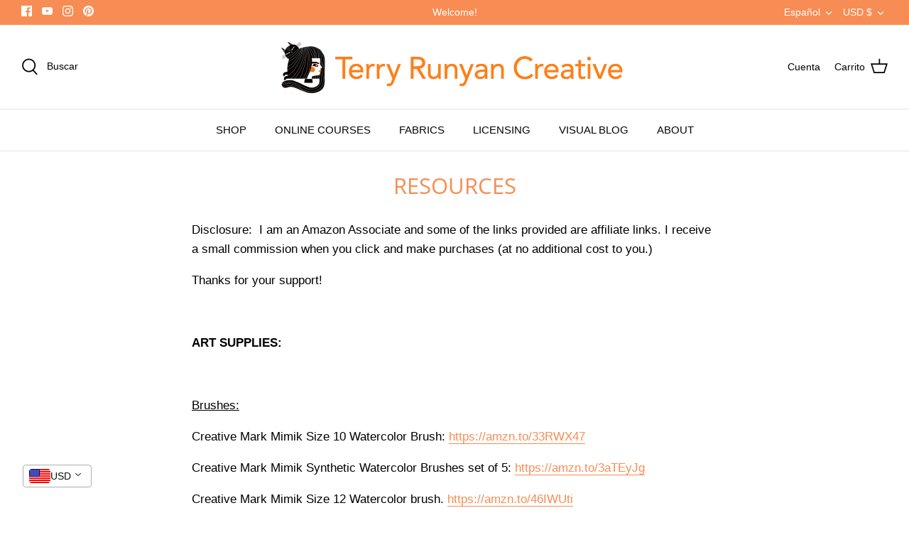

--- FILE ---
content_type: text/javascript
request_url: https://cdn-sf.vitals.app/assets/js/m53.536334387c9cdf761cbd.chunk.bundle.js
body_size: 30598
content:
(window.webpackChunkvitalsLibrary=window.webpackChunkvitalsLibrary||[]).push([[8228],{71798:(t,e,i)=>{"use strict";i.d(e,{A:()=>s});var n=i(35859);var o;function r(){return r=Object.assign?Object.assign.bind():function(t){for(var e=1;e<arguments.length;e++){var i=arguments[e];for(var n in i)({}).hasOwnProperty.call(i,n)&&(t[n]=i[n])}return t},r.apply(null,arguments)}const s=t=>n.createElement("svg",r({"aria-hidden":"true","data-prefix":"fal","data-icon":"times",className:"times-light_svg__svg-inline--fa times-light_svg__fa-times times-light_svg__fa-w-10",xmlns:"http://www.w3.org/2000/svg",viewBox:"0 0 320 512"},t),o||(o=n.createElement("path",{fill:"currentColor",d:"M193.94 256 296.5 153.44l21.15-21.15c3.12-3.12 3.12-8.19 0-11.31l-22.63-22.63c-3.12-3.12-8.19-3.12-11.31 0L160 222.06 36.29 98.34c-3.12-3.12-8.19-3.12-11.31 0L2.34 120.97c-3.12 3.12-3.12 8.19 0 11.31L126.06 256 2.34 379.71c-3.12 3.12-3.12 8.19 0 11.31l22.63 22.63c3.12 3.12 8.19 3.12 11.31 0L160 289.94 262.56 392.5l21.15 21.15c3.12 3.12 8.19 3.12 11.31 0l22.63-22.63c3.12-3.12 3.12-8.19 0-11.31L193.94 256z"})))},71333:(t,e,i)=>{"use strict";i.d(e,{A:()=>r});var n=i(58578);var o=i.n(n)()(!1);o.push([t.id,".vitals-upsell-suggestions{margin-top:10px;clear:both;display:flex;flex-wrap:wrap;align-items:center;border-top:1px solid #eaeaea;padding-top:10px;margin-right:20px;font-size:12px;font-weight:300}.vitals-upsell-suggestions span{white-space:pre-wrap}.vitals-upsell-suggestions .Vtl-Dropdown span{white-space:nowrap}.vitals-upsell-suggestions .vtl-ub-suggestion__image-wrapper{height:50px;border:0}.vitals-upsell-suggestions .vtl-ub-suggestion__image-wrapper img{border-radius:4px;height:50px;width:50px;vertical-align:middle;border:1px solid #eaeaea;object-fit:contain;max-width:50px}.vitals-upsell-suggestions select{padding:5px 28px 5px 5px;font-style:normal;font-size:10px;color:#3e3e3e;line-height:1.5;margin:0 5px;background-color:#fff;border:1px solid #eaeaea;border-radius:5px;max-width:115px;height:30px;min-height:30px}.vitals-upsell-suggestions .vtl-ub-suggestion__add-to-cart{color:#fff;font-size:10px;padding:5px 10px;min-height:20px;font-style:normal;margin-left:5px;margin-top:0;margin-bottom:0;border-radius:5px;display:inline-flex;text-decoration:none;border:none}.vitals-upsell-suggestions .vtl-ub-suggestion__add-to-cart:disabled,.vitals-upsell-suggestions .vtl-ub-suggestion__add-to-cart[disabled]{opacity:.5;cursor:not-allowed;pointer-events:none}.vitals-upsell-suggestions .vtl-ub-suggestion__product{font-size:12px;color:inherit;padding:5px 0;border-radius:5px;margin:5px;display:flex;align-items:center;max-width:200px}.vitals-upsell-suggestions .vtl-ub-suggestion__product select{margin-left:0;width:100%}.vitals-upsell-suggestions .product-options{flex-direction:column;display:flex;text-align:left;margin-left:5px;text-overflow:ellipsis;white-space:nowrap;overflow:hidden;width:115px}.vitals-upsell-suggestions .product-options a{text-overflow:ellipsis;white-space:nowrap;overflow:hidden;width:125px;color:inherit;text-decoration:none}.vitals-upsell-suggestions .vtl-ub-suggestion__value,.vitals-upsell-suggestions .vtl-ub-suggestion__quantity{font-weight:bold}.vitals-upsell-suggestions .vtl-ub-suggestion__value>span.money{margin:0}@media(max-width: 450px){.vitals-upsell-suggestions .vtl-ub-suggestion__product{margin-left:0;padding-left:0;width:100%}.vitals-upsell-suggestions select{width:100%}}@media(max-width: 520px){.vitals-upsell-suggestions .vtl-ub-suggestion__product{text-align:center;margin-left:0;padding-left:0;width:100%}.vitals-upsell-suggestions select{margin-left:0;margin-right:0;width:100%}}@media(max-width: 720px){.vitals-upsell-suggestions select{margin-top:5px}.vitals-upsell-suggestions .vtl-ub-suggestion__add-to-cart{margin-top:5px}}.dbtfy-cart-page-container .vitals-upsell-suggestions select{background-position:right 2px center}",""]);const r=o},50173:(t,e,i)=>{"use strict";i.d(e,{A:()=>r});var n=i(58578);var o=i.n(n)()(!1);o.push([t.id,".Vtl-ProductDetailsCard{display:grid;gap:var(--vtl-space-16);grid-template-columns:1fr}.Vtl-ProductDetailsCard__Image{height:auto;width:100%;max-height:250px;object-fit:contain}.Vtl-ProductDetailsCard__Details{display:flex;flex-direction:column;min-width:var(--vtl-space-1);padding:var(--vtl-space-0) var(--vtl-space-16) var(--vtl-space-16);gap:var(--vtl-space-16)}.Vtl-ProductDetailsCard__Title{margin-top:0;font-size:var(--vtl-font-size-20);font-weight:var(--vtl-font-weight-600);line-height:28px}.Vtl-ProductDetailsCard__ProductLink{text-decoration:none;color:inherit}.Vtl-ProductDetailsCard__Prices{display:flex;flex-flow:wrap;gap:var(--vtl-space-8);align-items:center}.Vtl-ProductDetailsCard__DiscountedPrice{font-size:var(--vtl-font-size-16);border:var(--vtl-border-width-2) solid;padding:var(--vtl-space-4) var(--vtl-space-8);border-radius:34px;font-weight:var(--vtl-font-weight-400)}.Vtl-ProductDetailsCard__Price{flex:0 0 auto;text-decoration-line:line-through;font-size:var(--vtl-font-size-14)}.Vtl-ProductDetailsCard__CompareAtPrice{flex:0 0 auto;text-decoration-line:line-through;font-size:var(--vtl-font-size-14)}.Vtl-ProductDetailsCard__Actions{display:flex;flex-direction:column;gap:var(--vtl-space-12)}.Vtl-ProductDetailsCard__Variants{max-width:100%}.Vtl-ProductDetailsCard__AcceptButton{border-radius:var(--vtl-border-radius-4);color:var(--vtl-color-text-default-on-light);border:var(--vtl-border-width-1) solid;height:var(--vtl-space-40);cursor:pointer;font-size:var(--vtl-font-size-14);font-weight:var(--vtl-font-weight-600);text-align:center}@media(min-width: 550px){.Vtl-ProductDetailsCard{grid-template-columns:392px repeat(auto-fit, minmax(260px, 400px));width:100%;max-width:1000px;justify-content:center}.Vtl-ProductDetailsCard__Image{object-fit:contain;max-height:360px;max-width:360px;padding:var(--vtl-space-0) var(--vtl-space-0) var(--vtl-space-32) var(--vtl-space-32)}.Vtl-ProductDetailsCard__Details{padding:var(--vtl-space-0) var(--vtl-space-32) var(--vtl-space-32) var(--vtl-space-0)}}",""]);const r=o},14563:(t,e,i)=>{"use strict";i.d(e,{A:()=>r});var n=i(58578);var o=i.n(n)()(!1);o.push([t.id,"@media(max-width: 767px){.Vtl-AddToCartPopup .Vtl-Modal__ContentWrapper{height:calc(100vh - 50px);height:100svh}}.Vtl-AddToCartPopup .Vtl-Modal__ContentWrapper .Vtl-Modal__Content{border-radius:0}.Vtl-AddToCartPopup .Vtl-Modal__Content{overflow-y:auto}.Vtl-AddToCartPopup__Header{display:flex;padding:16px 32px;align-items:center;border-bottom:1px solid rgba(214,214,214,.4);justify-content:space-between}.Vtl-AddToCartPopup__Header h5{flex:1;margin:0}@media(max-width: 767px){.Vtl-AddToCartPopup__Header{padding:16px}}.Vtl-AddToCartPopup__Message{display:flex;align-items:center;line-height:1}.Vtl-AddToCartPopup__Checkmark{margin-right:6px}.Vtl-AddToCartPopup__CloseButton{height:28px;width:28px;display:flex;align-items:center;justify-content:center;cursor:pointer}.Vtl-AddToCartPopup__CloseButton svg{width:20px;height:20px}.Vtl-AddToCartPopup__Banner{padding:16px;display:flex;align-items:center;font-size:24px;font-weight:bold}.Vtl-AddToCartPopup__Banner span{margin:0 6px}.Vtl-AddToCartPopup__VdBody{padding:16px;overflow:hidden;overflow-y:auto;max-height:100%;height:calc(100vh - 250px)}.Vtl-AddToCartPopup__VdBody__Title{font-size:22px;font-weight:bold;margin:0;padding-bottom:20px}.Vtl-AddToCartPopup__VdBody__BodyContainer{display:flex;font-size:14px;max-width:800px;justify-content:space-around;gap:16px;flex-direction:column;align-items:normal}.Vtl-AddToCartPopup__VdBody__BodyContainer img{width:auto;object-fit:contain}.Vtl-AddToCartPopup__VdBody__BodyContainer ol{display:flex;list-style-type:none;flex-direction:column;margin:0;gap:8px;padding:16px;background:rgba(34,34,34,.0549019608);border-radius:8px}.Vtl-AddToCartPopup__VdBody__BodyContainer li{display:flex;flex-direction:row;gap:8px;font-size:14px;width:100%;align-items:center}.Vtl-AddToCartPopup__VdBody__BodyContainer li span{width:24px}.Vtl-AddToCartPopup__VdBody__BodyContainer li select{width:100%;padding:6px 4px 6px 8px;border-radius:4px;font-family:inherit}.Vtl-AddToCartPopup__VdBody__VariantsContainer{display:flex;flex-direction:column;gap:8px;width:100%}.Vtl-AddToCartPopup__VdBody__ProductTitle{font-size:18px;margin:0;padding:0}.Vtl-AddToCartPopup__VdBody__PriceSection{display:flex;gap:18px;font-size:14px;flex-wrap:wrap}.Vtl-AddToCartPopup__VdBody__Quantity{width:-moz-fit-content;width:fit-content}.Vtl-AddToCartPopup__VdBody__DiscountedPrice{color:#b30909}.Vtl-AddToCartPopup__VdBody__Price,.Vtl-AddToCartPopup__VdBody__CompareAtPrice{text-decoration:line-through;color:inherit}.Vtl-AddToCartPopup__Footer{display:flex;padding:16px;align-items:center;border-top:1px solid rgba(214,214,214,.4);justify-content:flex-end;font-family:inherit}@media(min-width: 769px){.Vtl-AddToCartPopup__Footer{padding:16px 32px}}.Vtl-AddToCartPopup__Footer button{color:#fff;height:40px;border:none;border-radius:4px;padding:8px 15px;line-height:1.2;background-color:#222;text-align:center;cursor:pointer}.Vtl-AddToCartPopup__Footer.showShadow{box-shadow:0 -3px 20px 10px rgba(0,0,0,.1)}@media(min-width: 768px){.Vtl-AddToCartPopup .Vtl-Modal__ContentWrapper{overflow:hidden;width:800px}.Vtl-AddToCartPopup .Vtl-Modal__ContentWrapper .Vtl-Modal__Content{border-radius:8px}.Vtl-AddToCartPopup__Banner{padding:16px 32px}.Vtl-AddToCartPopup__VdBody__BodyContainer{flex-direction:row;gap:24px;width:auto;justify-content:flex-start;align-items:flex-start;max-height:100%}.Vtl-AddToCartPopup__VdBody__BodyContainer img{width:50%}.Vtl-AddToCartPopup__VdBody__VariantsContainer{width:50%}.Vtl-AddToCartPopup__VdBody{max-height:524px;height:auto;padding:32px}}",""]);const r=o},139:(t,e,i)=>{"use strict";i.d(e,{A:()=>r});var n=i(58578);var o=i.n(n)()(!1);o.push([t.id,".Vtl-Spinner{display:block !important;border-radius:50%;width:1em;height:1em;transform:translateZ(0);animation:vtl-spinner-rotate 1.1s infinite linear;margin:0 auto;border:.1em solid rgba(0,0,0,.2);border-left:.1em solid #000}@keyframes vtl-spinner-rotate{0%{transform:rotate(0deg)}100%{transform:rotate(360deg)}}@keyframes vtl-spinner-rotate{0%{transform:rotate(0deg)}100%{transform:rotate(360deg)}}@media(min-width: 769px){.Vtl-CheckoutClickModal__Content{width:780px}}.Vtl-CheckoutClickModal__Header{display:flex;height:56px;padding:16px;align-items:center;border-bottom:1px solid rgba(34,34,34,.2);justify-content:space-between;box-sizing:border-box}.Vtl-CheckoutClickModal__Text{display:block;text-overflow:ellipsis;max-width:100%;overflow:hidden;white-space:nowrap}.Vtl-CheckoutClickModal__Checkmark{margin-right:6px}.Vtl-CheckoutClickModal__CloseButton{height:28px;width:28px;display:flex;align-items:center;justify-content:center;cursor:pointer}.Vtl-CheckoutClickModal__CloseButton svg{width:20px;height:20px}.Vtl-CheckoutClickModal__Body{display:flex;flex-direction:column;padding:16px;gap:24px;max-height:calc(100vh - 250px);overflow-y:auto}@media(min-width: 769px){.Vtl-CheckoutClickModal__Body{max-height:564px;padding:32px;gap:20px}}.Vtl-CheckoutClickModal__OfferContainer{display:grid;grid-template-columns:1fr;align-items:center;gap:16px}@media(min-width: 769px){.Vtl-CheckoutClickModal__OfferContainer{gap:24px;grid-template-columns:calc(70% - 12px) calc(30% - 12px)}}.Vtl-CheckoutClickModal__ProductDetailsContainer{display:grid;grid-template-columns:calc(50% - 8px) calc(50% - 8px);justify-content:center;align-items:flex-start;gap:16px}@media(min-width: 460px){.Vtl-CheckoutClickModal__ProductDetailsContainer{grid-template-columns:calc(30% - 8px) calc(70% - 8px)}}@media(min-width: 769px){.Vtl-CheckoutClickModal__ProductDetailsContainer{gap:24px;grid-template-columns:calc(40% - 12px) calc(60% - 12px)}}.Vtl-CheckoutClickModal__Image{height:auto;width:100%;object-fit:contain;border-radius:var(--radius-4, 4px)}.Vtl-CheckoutClickModal__ProductDetailsContent{display:flex;flex-direction:column;justify-content:center;align-items:flex-start;gap:8px;overflow:hidden}.Vtl-CheckoutClickModal__OfferBadge{display:flex;height:24px;padding:var(--space-050, 2px) var(--space-300, 12px);justify-content:center;align-items:center;font-feature-settings:\"clig\" off,\"liga\" off}.Vtl-CheckoutClickModal__ProductTitle{display:block;overflow:hidden;font-feature-settings:\"clig\" off,\"liga\" off;text-overflow:ellipsis;margin:0;max-width:100%;white-space:nowrap}.Vtl-CheckoutClickModal__PriceSection{display:flex;gap:var(--space-200, 8px);flex-wrap:wrap}.Vtl-CheckoutClickModal__Price,.Vtl-CheckoutClickModal__CompareAtPrice{text-decoration:line-through;opacity:50%}.Vtl-CheckoutClickModal__VariantSelector{width:100%;border:1px solid rgba(34,34,34,.5);padding:8px;outline:none;box-shadow:none;max-width:195px}.Vtl-CheckoutClickModal__Actions{display:flex;align-items:center;justify-content:flex-end;gap:8px;box-sizing:border-box;overflow:hidden}@media(min-width: 769px){.Vtl-CheckoutClickModal__Actions{height:auto}}.Vtl-CheckoutClickModal__Actions .Vtl-CheckoutClickModal__AddToOrderButton--isDisabled{background-color:rgba(34,34,34,.2);pointer-events:none;padding:8px 16px;border:0}.Vtl-CheckoutClickModal__Actions .Vtl-Spinner{border-color:#fff;border-left-color:#0e0101}.Vtl-CheckoutClickModal__AddToOrderButton{display:flex;justify-content:center;align-items:center;width:100%;gap:2px;padding:8px 16px 8px 8px;box-sizing:border-box;cursor:pointer;border:0;background:rgba(0,0,0,0);font-family:inherit;font-size:inherit;letter-spacing:inherit;overflow:hidden}.Vtl-CheckoutClickModal__AddToOrderButton svg{width:20px;height:20px}.Vtl-CheckoutClickModal__AddToOrderButton--isDisabled .Vtl-CheckoutClickModal__AddToOrderButtonText{max-width:100%;color:#838384}@media(min-width: 769px){.Vtl-CheckoutClickModal__AddToOrderButton{width:auto}}.Vtl-CheckoutClickModal__AddToOrderButtonText{display:block;text-overflow:ellipsis;overflow:hidden;white-space:nowrap;max-width:calc(100% - 22px)}.Vtl-CheckoutClickModal__RemoveButton{display:flex;width:36px;padding:8px;align-items:center;justify-content:center;cursor:pointer;border:none;box-sizing:border-box;background:rgba(0,0,0,0);font-family:inherit;font-size:inherit;letter-spacing:inherit}.Vtl-CheckoutClickModal__RemoveButton svg{width:20px;height:20px}.Vtl-CheckoutClickModal__Footer{display:flex;padding:16px;align-items:center;border-top:1px solid rgba(34,34,34,.2);justify-content:flex-end;font-family:inherit;box-sizing:border-box}.Vtl-CheckoutClickModal__Footer.showShadow{box-shadow:0 -3px 20px 10px rgba(0,0,0,.1)}.Vtl-CheckoutClickModal__AcceptButton{border:0;border-radius:4px;padding:8px 16px;text-align:center;cursor:pointer;font-family:inherit;font-size:inherit;letter-spacing:inherit}",""]);const r=o},55239:(t,e,i)=>{"use strict";i.d(e,{A:()=>r});var n=i(58578);var o=i.n(n)()(!1);o.push([t.id,".vt-original-cart{text-decoration:line-through}.vt-original-cart span{display:inline !important}.vitals-discounts p{margin:5px 0 !important;text-align:right}.vitals-discounts span{display:inline-block}.vitals-discounts.drawer-display{margin-left:auto}.vt-discount.combined{position:relative;border-bottom:1px dotted #ccc;cursor:pointer}.vt-discount.expanded{font-size:75%}@media screen and (max-width: 768px){.vt-discount.combined{border-bottom:0}}",""]);const r=o},442:(t,e,i)=>{"use strict";i.d(e,{A:()=>r});var n=i(58578);var o=i.n(n)()(!1);o.push([t.id,".Vtl-Checkmark{color:#000;font-size:12px}",""]);const r=o},64250:t=>{var e=function(t){return'string'==typeof t};function i(t,i,n){var o=0;var r=0;if(''===t)return t;if(!t||!e(t))throw new TypeError('First argument to react-string-replace#replaceString must be a string');var s=i;(function(t){return t instanceof RegExp})(s)||(s=new RegExp('('+(a=s,l=/[\\^$.*+?()[\]{}|]/g,c=RegExp(l.source),a&&c.test(a)?a.replace(l,'\\$&'):a)+')','gi'));var a,l,c;var d=t.split(s);for(var u=1,p=d.length;u<p;u+=2)if(void 0!==d[u]&&void 0!==d[u-1]){r=d[u].length;o+=d[u-1].length;d[u]=n(d[u],u,o);o+=r}else console.warn('reactStringReplace: Encountered undefined value during string replacement. Your RegExp may not be working the way you expect.');return d}t.exports=function(t,n,o){Array.isArray(t)||(t=[t]);return function(t){var e=[];t.forEach(function(t){Array.isArray(t)?e=e.concat(t):e.push(t)});return e}(t.map(function(t){return e(t)?i(t,n,o):t}))}},87500:(t,e,i)=>{"use strict";i.d(e,{G8:()=>r,Ri:()=>a,Vx:()=>s});var n=i(11307);var o=i(53338);var r;!function(t){t.W38="light";t.X55="dark";t.V17="custom"}(r||(r={}));var s;!function(t){t.S29="checkout";t.X66="cart"}(s||(s={}));const a=(0,n.jb)({A38:1172,K75:1109,I37:1148,F72:1151,q38:1152,F73:1149,x81:1153,T22:1115,q39:1145,F74:1181,s66:1117,j54:1120,j55:1119,v25:1146,P53:1118,R53:1147,P54:1116,R54:1150,D17:1165,g86:1197,A39:1204},o.X.N87)},46624:(t,e,i)=>{"use strict";i.d(e,{N:()=>r});var n=i(35859);var o=i(87535);function r(t){const[e]=(0,n.useState)(()=>o.b.X63.n76(t));return e}},76301:(t,e,i)=>{"use strict";i.d(e,{Eb:()=>o,Fx:()=>n});var n;!function(t){t[t.G56=1]="G56";t[t.Y79=2]="Y79";t[t.Y28=3]="Y28"}(n||(n={}));var o;!function(t){t.T24="{{ products }}";t.X33="{{ value }}";t.S58="{{ quantity }}";t.U84="{{ off_each }}";t.U85="{{ for_each }}";t.T73="{{ product }}"}(o||(o={}));var r;!function(t){t.T25="debutify";t.R56="influence"}(r||(r={}))},25032:(t,e,i)=>{"use strict";i.d(e,{Nz:()=>o,e2:()=>r,ir:()=>n});const n='vtl-ub-bg-main-widget';const o='vtl-ub-vd-widget';const r='vitals-upsell-suggestions'},73692:(t,e,i)=>{"use strict";i.d(e,{BX:()=>v,I9:()=>h,R5:()=>p});var n=i(21076);var o=i(87535);var r=i(50131);var s=i(89158);var a=i(53338);var l=i(13735);var c=i(14853);var d=i(57001);var u=i(50865);function p(t){return(0,n.sH)(this,void 0,void 0,function*(){try{const e=(0,r.m)(t);return yield o.b.U8.E41(`${o.b.Q9.L64(d.v.G46,u.l.G46)}/checkout-upsell`,e,{timeout:8e3})}catch(e){throw new s.v('UpsellBuilder: fetchCheckoutClickOffers',s.J.W37,{L65:{mid:a.X.G46,stk:JSON.stringify(e),msg:(0,l.X5)(e),shopifyCart:JSON.stringify(t)}})}})}function v(){const t=o.b.T72.V43();const e=o.b.X63.y70();const i=o.b.X79.V32(c.P.G46);const n=o.b.T73.r17();return`${o.b.Q9.L64(d.v.c38,u.l.G46)}/${t}/${e}/${i}/${n}.json`}function h(){const t=o.b.T72.V43();const e=o.b.X63.y70();const i=o.b.X79.V32(c.P.G46);const n=o.b.X79.V32(c.P.f18);return`${o.b.Q9.L64(d.v.E27,u.l.G46)}/${t}/${e}/${i}/${n}.json`}},65050:(t,e,i)=>{"use strict";i.d(e,{j:()=>c});var n=i(21076);var o=i(94531);var r=i(51843);var s=i(60416);var a=i(89158);var l=i(13735);const c=(t,e)=>(0,n.sH)(void 0,void 0,void 0,function*(){let i;try{i=yield(0,r.Zt)(t)}catch(i){s.a.n28(new a.v('UB fetchProducts: storefront API fetch error',a.J.W37,{L65:Object.assign(Object.assign({},(0,l.Pu)(i)),{stk:(0,l.yf)(i),ids:t,mid:e,sr:10})}));return[]}const n=[];for(const t of i){const e=(0,o.YD)(t);e&&n.push(e)}return n})},2150:(t,e,i)=>{"use strict";i.d(e,{Py:()=>r,aG:()=>s,fE:()=>o});var n=i(87535);var o;!function(t){t.X78="none";t.T65="percent";t.T26="fixed_off"}(o||(o={}));var r;!function(t){t.X34="current_prices";t.F75="initial_prices"}(r||(r={}));const s=(t,e,i,r=!0)=>{if(i===o.T65)return t-e/100*t;return t-(r?n.b.T70.J66(e):e)}},77337:(t,e,i)=>{"use strict";i.d(e,{s:()=>dt});var n=i(21076);var o=i(18607);var r=i(17409);var s=i(52817);var a=i(8183);var l=i(58024);var c=i(485);var d=i(77275);var u=i(59424);var p=i(73030);var v=i(96112);var h=i.n(v);var f=i(52741);var g=i(87535);var m=i(24032);var b=i(57001);var _=i(89158);var y=i(13735);var x=i(50865);var C=i(95175);var w=i(53338);var P=i(37965);var T=i(65050);var k=i(60416);var X=i(23188);var O=i(46238);var V=i(76301);const A=t=>t.map((t,e)=>{const i=Number(t.variantIndex)||0;return Object.assign(Object.assign({},t.variants[i]||t.variants[0]),{Q61:t.id,T27:t.quantity,K77:e,N34:t.isBonusItem})});function S(t){return(0,n.sH)(this,void 0,void 0,function*(){try{const e=(t=>{const e=Object.entries(t).flatMap(([,t])=>{const{offerType:e,products:i}=t;return i.filter((t,i)=>0!==i||e===V.Fx.Y79).map(t=>t.id)});return[...new Set(e)]})(t);if(!e.length)return;const i=yield(0,T.j)(e,w.X.t32);if(!i.length)return;const n=new Map(i.map(t=>[t.id,t]));const o=Object.assign({},t);Object.entries(o).forEach(([,t])=>{t.products=t.products.map(t=>{var e;const i=n.get(t.id);if(!i)return t;const o=(t=>{const e=[];for(const i of t)i.availableForSale&&e.push({id:i.id,imageUrl:i.imageSrc,price:i.price,title:i.title,isFixedInternationalPrice:!1,isPreOrderable:!1,availableForSale:i.availableForSale,compareAtPrice:i.compareAtPrice});return e})(i.variants);const r=null===(e=t.variants[t.variantIndex])||void 0===e?void 0:e.id;let s=0;if(void 0!==r){const t=o.findIndex(t=>t.id===r);s=t>=0?t:0}return Object.assign(Object.assign({},t),{title:i.title,handle:i.handle,variants:o,variantIndex:s,variantsPagination:i.variantsPagination})})});return o}catch(e){k.a.n28(new _.v('UpsellBuilder: updateSuggestionsWithStorefrontApiProducts',_.J.W37,{L65:Object.assign(Object.assign({mid:w.X.G46},(0,y.Pu)(e)),{stk:(0,y.yf)(e),suggestions:JSON.stringify(t)})}));return}})}var B=i(50131);var D=i(57427);var $=i(40207);var Y=i(68582);var N=i(44361);var I=i(79535);var j=i(60258);var F=i(95091);class M{constructor(){this.I38=!1;this.D18=!1;this.U86=t=>{t.preventDefault();const e=(0,N.aK)('VITALS_HOOK__ON_CLICK_CHECKOUT_BUTTON');e&&g.b.S16.U10(e,void 0,t);if(!this.D18){this.D18=!0;this.v28(h()(t.target));if(g.b.X66.M20()){g.b.t85.B65();this.e12()}}}}X51(){if(!this.I38){this.I38=!0;this.K11()}}K11(){g.b.Y42.J23().on(l.zf,()=>{this.D18=!1});const t=(0,N.aK)('VITALS_HOOK__CAN_EXECUTE_CHECKOUT');t&&g.b.X66.r51(j.o_.B44,j.Qx.T82,()=>{if(!1===g.b.S16.U10(t))return!1});g.b.X66.r51(j.o_.S25,j.Qx.W48,this.U86)}v28(t){const e=t.attr('class');if(!e||!e.includes('loading')){new I.j(t).K66(void 0,F.z)}}l30(){return this.D18}e12(){const t=h()('li.discounts__discount');if(t.length)for(let e=0;e<t.length;e+=1){const i=t[e];const n=h()(i).text().trim();if(n.includes('VT_')){s.aU.n28(new _.v('Line item discount code',_.J.W37,{L65:{c:n}}));break}}}}var q=i(75097);var H=i(61349);var E=i(55239);class R extends q.X{constructor(){super(...arguments);this.R26=!1;this.R57=[];this.v29=0;this.D19=0;this.I39=0;this.n3=h()();this.n4=h()()}U74(t,e){this.R57=t;this.v29=window.vtlCurrencyWithoutDecimals?e:e/100;this.W34().then(()=>{(0,u.Z)(3e3).then(()=>{h()('.vt-discount').length||this.W34().then(()=>{})})})}W34(){return(0,n.sH)(this,void 0,void 0,function*(){if(!this.R26){this.R26=!0;this.R3()}yield this.O86();this.F24();this.K11()})}T28(){return this.R26}O86(){return(0,n.sH)(this,void 0,void 0,function*(){this.I39=this.R57.reduce((t,e)=>t+e.value,0);if(!this.v29||!this.I39)return;this.D19=parseFloat((this.v29-this.I39).toFixed(2));if(!this.D19)return;const t=this.K78({discounts:this.R57,totalDiscount:this.I39,discountedPrice:this.D19,totalPriceAdjusted:this.v29});const e=h()('.vitals-discounts');if(e.length)e.replaceWith(t);else{const e=this.K79(this.R57,this.v29,this.D19);const i={left_subtotal:e.Y22,right_subtotal:e.X35,cart_html:t};this.l31(X.$P.Q67,i);((0,p.Lx)()||(0,N.aK)('VITALS_HOOK__ON_ATC_STAY_ON_THE_SAME_PAGE'))&&(yield this.v30(X.$P.C22,i));0===h()('.vt-discount').length&&g.b.Y41.O29()&&(yield this.v30(X.$P.Q67,i))}window.vitalsDiscountApplied=!!this.D19;this.s69()})}l31(t,e){const i=(0,O.bj)(t);i&&this.s70(Object.assign({injector:i},e))}v30(t,e){return(0,n.sH)(this,void 0,void 0,function*(){const i=yield(0,O.xL)(t);i&&this.s70(Object.assign({injector:i},e))})}s70({injector:t,left_subtotal:e,right_subtotal:i,cart_html:n}){const{a:o,s:r,js:s}=t;if(o){if(s){s(e,i,n);return}if(o.js)return;o.css&&g.b.Y42.Q24(o.css);if(o.lft&&o.rght){h()(o.lft).html(e);h()(o.rght).html(i);return}o.last?h()(r).last().html(n):h()(r).html(n)}else h()(r).last().html(n)}F24(){if((0,Y.i)(w.X.G46)&&(0,f.gN)().p14&&this.R57.length>1){const t=h()('.vitals-discounts');this.n3=t.find('.vt-discount.combined');this.n4=t.find('.vt-discount.expanded')}}K11(){(0,Y.i)(w.X.G46)&&(0,f.gN)().p14&&this.R57.length>1&&this.n3.on('click',()=>this.n4.toggle())}s69(){const t=g.b.Y42.J23();(0,a.l)(()=>t.trigger(l.nH),l.nH)}K78(t){const{discounts:e,totalDiscount:i,totalPriceAdjusted:n,discountedPrice:o}=t;let r='';const[s,a]=g.b.X63.n76(w.X.G46);const l=s(a.e36,(0,H.Bh)().h14);(0,Y.i)(w.X.G46)&&(0,f.gN)().p14&&e.length>1?r=`\n                <p class="vt-discount combined">\n                    ${l} \n                    <span class="mdash">-</span>\n                    ${g.b.T70.O50(i)}\n                </p>\n                <p class="vt-discount expanded" style="display: none;">\n                    ${(0,u.p)(e,t=>`\n                        <span>\n                            ${t.text} \n                            <span class="mdash">-</span>\n                            ${g.b.T70.O50(t.value)}\n                        </span>\n                        <br>\n                    `)}\n                </p>\n            `:e.forEach(t=>{r+=`\n                    <p class="vt-discount">\n                        ${t.text} \n                        <span class="mdash">-</span>\n                        ${g.b.T70.O50(t.value)}\n                    </p>\n                `});return`\n            <div class="vitals-discounts ${(0,p.Lx)()?'drawer-display':''}">\n                <p>\n                    ${s(a.r62)} \n                    <span class="vt-original-cart">\n                        ${g.b.T70.O50(n)}\n                    </span>\n                </p>\n                <p class="vt-discounts">${r}</p>\n                <p>\n                    ${s(a.u7)} \n                    <span class="vt-new_price">\n                        <b>${g.b.T70.O50(o)}</b>\n                    </span>\n                </p>\n            </div>\n        `}K79(t,e,i){const[n,o]=g.b.X63.n76(w.X.G46);return{Y22:`\n                <p>${n(o.r62)}</p>\n                ${(0,u.p)(t,t=>`\n                    <p class="vd-discount-title">${t.text}</p>\n                `)}\n                <p>${n(o.u7)}</p>\n            `,X35:`\n                <p class="vt-original-cart">\n                    ${g.b.T70.O50(e)}\n                </p>\n                ${(0,u.p)(t,t=>`\n                    <p class="vt-discount">\n                        <span class="mdash">-</span>\n                        ${g.b.T70.O50(t.value)}\n                    </p>\n                `)}\n                <p class="vt-new_price">\n                    <b>${g.b.T70.O50(i)}</b>\n                </p>\n            `}}R3(){g.b.Y42.Q24('undefined'!=typeof E.A?E.A.toString():'')}}var G=i(25032);var U=i(71333);var W=i(58836);var L=i(27562);var K=i(24786);var z=i(63472);var Q=i(56497);var J=i(94046);var Z=i(35859);var tt=i(60663);var et=i(8168);var it=i(32673);var nt=i(53201);const ot=t=>{var e,i;return{id:t.id,title:t.title,price:t.price,imageSrc:t.imageUrl,availableForSale:null===(e=t.availableForSale)||void 0===e||e,compareAtPrice:null!==(i=t.compareAtPrice)&&void 0!==i?i:0,imgAltText:t.title}};const rt=({U87:t,X36:e,T29:i,A40:n})=>{const o=g.b.T73.w74(t.handle);const r=Number(t.variantIndex)||0;const{variants:s}=t;const a=s.length>1;const l=A([t])[0];const[c,d]=(0,Z.useState)(l);const u=(0,Z.useMemo)(()=>s.map(ot),[s]);const[p,v]=(0,Z.useState)(()=>{if(!s.length)return;const t=s.find(t=>t.id===l.id)||s[r]||s[0];return ot(t)});const h=(0,Z.useCallback)(n=>{v(n);d(Object.assign(Object.assign({},c),{id:n.id,imageUrl:n.imageSrc,price:n.price,title:n.title}));i({id:n.id,imageUrl:n.imageSrc,price:n.price,title:n.title,isFixedInternationalPrice:!1,isPreOrderable:!1,availableForSale:n.availableForSale,Q61:t.id,T27:t.quantity,K77:e,N34:t.isBonusItem})},[e,i,t,c]);const m=()=>{if(!a||!p)return null;const e=(0,f.gN)();const i=`\n\t\t\t.vtl-ub-suggestion__variant-dropdown {\n\t\t\t\twidth: fit-content;\n\t\t\t}\n\t\t\t\n\t\t\t.vtl-ub-suggestion__variant-dropdown-Portal .Vtl-Dropdown__Portal-List .Vtl-Dropdown__Portal-List-Option {\n\t\t\t\ttext-wrap-mode: nowrap;\n\t\t\t}\n\n\t\t\t${(0,nt.l)(e.n37,e.B17)}\n\t\t`;g.b.Y42.Q24(i.toString());return(0,W.Y)(it.F,{productId:t.id,initialVariants:u,initialPagination:t.variantsPagination,selectedVariant:p,onChange:h,className:(0,nt.O)({extra:'vtl-ub-suggestion__variant-dropdown'}),size:"small"})};return n?m():(0,W.FD)("div",{className:"product-info vtl-ub-suggestion__product",children:[(0,W.Y)("a",{target:"_blank",href:o,title:t.title,className:"img-wrapper vtl-ub-suggestion__image-wrapper",rel:"noreferrer",children:(0,W.Y)("img",{src:g.b.W63.w78(c.imageUrl,et.W.W55),alt:""})}),(0,W.FD)("div",{className:"product-options",children:[(0,W.Y)("a",{target:"_blank",href:o,title:t.title,rel:"noreferrer",children:t.title}),m()]})]})};const st=({x86:t,W16:e,X8:i,T29:n,R58:o})=>{const r=`${V.Eb.T24}|${V.Eb.T73}`;const s=`${V.Eb.X33}|${V.Eb.S58}|${V.Eb.U84}|${V.Eb.U85}`;const a=e.split(new RegExp(`(${r}|${s})`,'g'));const l=o===V.Fx.Y79;const c=i.includes('%');const d=()=>{const[e,i]=g.b.X63.n76(w.X.G46);return(0,W.Y)(W.FK,{children:t.map((o,r)=>(0,W.FD)(Z.Fragment,{children:[(0,W.Y)(rt,{U87:o,T29:n,X36:r,A40:l}),r<t.length-1?e(i.H16):'']},o.id))})};const u=e=>{switch(e){case V.Eb.T24:case V.Eb.T73:return d();case V.Eb.X33:return(()=>{const t=c?i:g.b.T70.O50(i);return t?c?(0,W.Y)("span",{className:"vtl-ub-suggestion__value",children:t}):(0,W.Y)("span",{className:"vtl-ub-suggestion__value",dangerouslySetInnerHTML:{__html:t}}):(0,W.Y)("div",{})})();case V.Eb.S58:return(0,W.Y)("span",{className:"vtl-ub-suggestion__quantity",children:t.map(t=>t.quantity)});case V.Eb.U84:if(!c)return(()=>{const[t,e]=g.b.X63.n76(w.X.G46);return(0,W.FD)("span",{className:"vtl-ub-suggestion__individual-value-text",children:[t(e.H14)," ",t(e.E67)]})})();break;case V.Eb.U85:if(!c)return(()=>{const[t,e]=g.b.X63.n76(w.X.G46);return(0,W.FD)("span",{className:"vtl-ub-suggestion__individual-value-text",children:[t(e.H13)," ",t(e.E67)]})})();break;default:return(0,W.Y)("span",{children:e})}};return(0,W.FD)(W.FK,{children:[a.map((t,e)=>(0,W.Y)(Z.Fragment,{children:u(t)},e)),l?d():'']})};const at=({U88:t,x86:e,D23:i,W16:o,X8:r,Y29:s,R58:a,m88:l,d43:c,j57:d,s68:u})=>{const[p,v]=g.b.X63.n76(w.X.G46);const[h,f]=(0,Z.useState)(!1);const m=(0,Z.useMemo)(()=>A(e),[e]);const[b,x]=(0,Z.useState)(m);const C=(0,Z.useMemo)(()=>b.some(t=>!1===t.availableForSale),[b]);const T=(0,Z.useCallback)(e=>(0,n.sH)(void 0,void 0,void 0,function*(){null==e||e.preventDefault();try{f(!0);const e=i.map(t=>{const{variantIndex:e}=t;const i=t.variants[e];return{pid:t.id,vid:i.id,q:t.existingQuantity,b:t.isBonusItem,key:t.key}});const o=b.map(t=>({pid:t.Q61,vid:t.id,q:t.T27,b:t.N34}));const r=(0,D.eX)(t,a);const l=(0,D.$c)(r,a);const c=((t,e)=>t.map(t=>Object.assign({id:t.id,quantity:t.T27||1},e?{properties:{_oid:e}}:{})))(b,l);if(!(null==c?void 0:c.length))throw new Error('No items provided to add to cart');const d=r?[Object.assign(Object.assign({},e[0]),{q:e[0].q+o[0].q})]:[...e,...o];const u={ct:s.token,eid:t,ptid:K.Bw.t59,pd:d};const p=r?i.map(t=>{var e;if(!t.key)throw new Error(`Product key is required: ${t}`);return{lineItemKey:t.key,quantity:t.quantityInCart,properties:null===(e=s.items.find(e=>e.key===t.key))||void 0===e?void 0:e.properties}}):void 0;yield((t,e,i,o)=>(0,n.sH)(void 0,void 0,void 0,function*(){if(null==o?void 0:o.length)try{yield g.b.X66.w53(o,i)}catch(t){return}try{yield g.b.X66.Q48({addToCartItems:t,saveDiscountData:e,useAcceleratedRedirects:!!g.b.Y41.O29()})}catch(t){throw new Error(`Failed to add suggested products to cart: ${t}`)}}))(c,u,r,p)}catch(t){k.a.n28(new _.v('Suggestion handleCartOperations failed',_.J.W37,{L65:Object.assign(Object.assign({},(0,y.Pu)(t)),{stk:(0,y.yf)(t)})}))}finally{f(!1)}}),[s.items,s.token,i,t,a,b]);const X=(0,Z.useCallback)(t=>{x(e=>{if(e.length<=1)return[t];const i=e.find(e=>e.K77!==t.K77);return i?[t,i].sort((t,e)=>t.K77-e.K77):[t]})},[]);const O=(0,Z.useMemo)(()=>(({m88:t,d43:e,j57:i,s68:n})=>{let o=null==n?void 0:n.backgroundColor;let r=null==n?void 0:n.color;if(t===P.Q.V17){e&&''!==e&&(o=`#${e}`);i&&''!==i&&(r=`#${i}`)}return{T62:o,Q12:r}})({m88:l,d43:c,j57:d,s68:u}),[c,l,d,u]);return(0,W.FD)(W.FK,{children:[(0,W.Y)(st,{x86:e,W16:o,X8:r,T29:X,R58:a}),(0,W.Y)(tt.yH,{variant:tt.x9.Y9,size:"small",onClick:T,loading:h,disabled:C,className:"vt-suggestion-add vtl-ub-suggestion__add-to-cart",style:{backgroundColor:O.T62,color:O.Q12},children:p(v.n68)})]})};class lt extends q.X{constructor(t){super(t);this.x86=(e=this.W33.P57,null===(i=null==e?void 0:e.products)||void 0===i?void 0:i.filter(t=>t.quantity>0));var e,i;this.D23=(t=>{var e;return null===(e=null==t?void 0:t.products)||void 0===e?void 0:e.filter(t=>t.existingQuantity>0)})(this.W33.P57)}W34(){return(0,n.sH)(this,void 0,void 0,function*(){if(this.W33.P57&&this.D23){yield this.O86();this.i23()}})}O86(){return(0,n.sH)(this,void 0,void 0,function*(){var t,e;const i=`<div\n            class="${G.e2}"\n            data-variant-id="${this.W33.R4}"\n            data-track-${z.Zt.S3}="${w.X.G46}"\n            data-track-${z.Zt.T79}="${K.pF.i63}"\n            data-track-${z.Zt.Q32}-${K.QB.G67}="${(0,J.mz)()||K.Bw.t59}"\n            data-track-${z.Zt.Q32}-${K.QB.T78}="${this.W33.P57.id}"\n            ></div>`;const o=h()(i.trim());const r=yield(s=`${this.W33.R4}`,a=null===(e=null===(t=this.D23)||void 0===t?void 0:t[0])||void 0===e?void 0:e.handle,(0,n.sH)(void 0,void 0,void 0,function*(){let t=h()();const e=yield(0,O.xL)(X.$P.J78,{r55:!0,J75:{variant_id:s}});if(e)t=e.U14;else if(a){const e=yield(0,O.xL)(X.$P.J78,{r55:!0,J75:{product_handle:a}});e&&(t=e.U14)}if(!t.length)return h()();let i=t.siblings().last();if(i.length)return i;const n=t.parent();i=n.siblings().last();if(i.length)return i;i=n.parent().siblings().last();return i.length?i:t}));var s,a;r.length&&o.insertAfter(r)})}i23(){var t;if(!this.x86||!this.D23)return;const e=`.${G.e2}[data-variant-id="${this.W33.R4}"]`;const i=g.b.Y42.S42().find(e)[0];if(!i)return;null===(t=g.b.Q23)||void 0===t||t.p31(`div[data-track-${z.Zt.S3}="${w.X.G46}"][data-track-${z.Zt.T79}="${K.pF.i63}"]`);const{id:n,suggestionFormat:o,suggestionValue:r,addToCartButtonBackgroundColor:s,addToCartButtonStyling:a,addToCartButtonTextColor:l}=this.W33.P57;this.Y5||(this.Y5=(0,Q.H)(i));this.Y5.render((0,W.Y)(L.A,{moduleId:w.X.G46,label:"A41.i23",children:(0,W.Y)(at,{U88:n,x86:this.x86,D23:this.D23,W16:o,X8:r,Y29:this.W33.N36,R58:this.W33.P57.offerType,m88:a,d43:s,j57:l,s68:this.W33.s68})}))}L53(t){var e,i;const n=null===(e=t.P57)||void 0===e?void 0:e.products;if(n&&n!==(null===(i=this.W33.P57)||void 0===i?void 0:i.products)){this.x86=n.filter(t=>t.quantity>0);this.D23=n.filter(t=>t.existingQuantity>0);this.Y5&&this.Y5.unmount()}super.L53(t)}}class ct extends q.X{constructor(){super(...arguments);this.v34=`.${G.e2}`;this.R26=!1}X51(t,e){this.N36=t;this.F76=e;this.U74()}O11(){return g.b.Y41.G63()&&!(0,Y.i)(w.X.N87)||g.b.Y41.O29()}U74(){this.U63();this.W34()}U63(){this.R26&&h()(this.v34).remove()}W34(){if(h()(this.v34).length||!this.F76||!this.N36)return;if(!this.R26){this.R26=!0;this.R3()}const t=(()=>{const t={backgroundColor:'#121212',color:'#ffffff'};const e=g.b.Y42.r57().first();if(!e.length)return t;const i=e.css('background-color');const n=e.css('color');if((null==i?void 0:i.length)>2&&(null==n?void 0:n.length)>2){t.backgroundColor=i;t.color=n}return t})();for(const[e,i]of Object.entries(this.F76))new lt({R4:+e,P57:i,N36:this.N36,s68:t}).W34().catch(()=>{})}R3(){g.b.Y42.Q24(U.A.toString())}}class dt{static M65(){this.S76||(this.S76=new this);return this.S76}constructor(){this.y1=new R;this.g88=new M;this.s71=8e3;this.y2=(0,f.dj)(f.Qv.S6)?new ct:void 0}X51(){(0,u.Z)(1).then(()=>{if(g.b.Y41.O29()||(0,p.Lx)()){this.g88.X51();g.b.Y42.J23().on(l.oo,()=>{this.v35=g.b.X66.n52();this.D25()})}g.b.Y42.J23().on(l.dB,()=>{this.g88.l30()?g.b.t85.B65():this.D25()});this.F77()})}D25(){var t,e;const i=g.b.X66.n52();!i||i.item_count<=0&&!(0,f.k$)(f.p4.X59)||(0,Y.i)(w.X.N87)&&(null===(e=null===(t=window.vtlsCartDrawer)||void 0===t?void 0:t.isOpen)||void 0===e?void 0:e.call(t))&&!g.b.Y41.O29()||this.D26(i).then(t=>(0,n.sH)(this,void 0,void 0,function*(){if(!(0,$.v)()){t.cartRequiresUpdate&&(yield this.d44());d.ke.z0(o._6);this.F78(t.discounts,i)}yield this.j59(t,i)})).catch(()=>{})}D26(t){return(0,n.sH)(this,void 0,void 0,function*(){const e=yield this.l32(t);const i=(0,B.m)(e,!0);return g.b.U8.E41(g.b.Q9.L64(b.v.O23,x.l.G46),i,{timeout:this.s71}).catch(t=>{(null==t?void 0:t.toString().includes(c.Sz))&&s.aU.n28(new _.v('UpsellBuilder: fetchCartOffers',_.J.W37,{L65:Object.assign(Object.assign({mid:w.X.G46},(0,y.Pu)(t)),{stk:(0,y.yf)(t),sr:30})}));return Promise.reject(t)})})}l32(t){return(0,n.sH)(this,void 0,void 0,function*(){const e=this.a27(t);if(!e.length)return t;try{return(yield g.b.X66.w53(e,null))||t}catch(e){s.aU.n28(new _.v('updateLineItemsIfNeeded: Failed to update line items OID in cart',_.J.W37,{L65:Object.assign(Object.assign({},(0,y.Pu)(e)),{Y62:(0,y.yf)(e)})}));return t}})}d44(){return g.b.U8.S43(g.b.Y41.z2(),{attributes:{__vtlCouponClear:Date.now()}}).then(()=>{if(!d.ke.E4(o._6)){d.ke.B53(o._6,'1');window.location.reload();return Promise.reject(new Error('Skipping cart discount mount because VT_ discount code was found.'))}return Promise.resolve()},()=>Promise.resolve())}j59(t,e){return(0,n.sH)(this,void 0,void 0,function*(){var i;if(t.suggestions&&e.items.length<=c.M5&&(null===(i=this.y2)||void 0===i?void 0:i.O11())){const i=yield S(t.suggestions);i&&this.y2.X51(e,i)}})}a27(t){var e;if(!(null===(e=null==t?void 0:t.items_removed)||void 0===e?void 0:e.length)||!this.v35)return[];const i=new Set;for(const e of t.items_removed)i.add(e.view_key);const n=new Set;for(const t of this.v35.items)i.has(t.key)&&t.properties._oid&&n.add((0,D.Tr)(t.properties._oid));const o=[];for(const e of t.items)n.has((0,D.Tr)(e.properties._oid))&&o.push({lineItemKey:e.key,quantity:e.quantity,properties:e.properties});return o}F78(t,e){if(t&&t.length){this.y1.U74(t,e.total_price);this.g88.X51();g.b.t85.p36(!0);(0,a.l)(()=>g.b.Y42.J23().trigger(l.N6,t[0].value),l.N6)}else{this.y1.T28()&&window.location.reload();g.b.t85.p36(!1)}}F77(){const t=g.b.Y42.S42();const e=(0,m.s)(C.O,()=>{g.b.X66.y68().then(t=>{if(t){const{shopifyCart:e}=t;g.b.X66.n64(e)}});this.D25()});t.on('click mouseup touchend',r.HC,e);h()(r.sG).length&&t.on('mouseenter',r.sG,()=>{(0,u.Z)(500).then(()=>g.b.X66.y68()).then(t=>{t&&this.D25()})})}}},51330:(t,e,i)=>{"use strict";i.d(e,{Y:()=>d});var n=i(21076);var o=i(87535);var r=i(73692);var s=i(60416);var a=i(89158);var l=i(13735);var c=i(22706);const d=(0,c.h$)('floatingOffers',(t,e,i)=>({X61:{F79:void 0},U23:{s73(){return(0,n.sH)(this,void 0,void 0,function*(){const{X61:t}=e();if(t.F79)return t.F79;try{const t=yield o.b.U8.U9((0,r.I9)(),{timeout:8e3});i({F79:t},'s73');return t}catch(t){i({F79:void 0},'s73');s.a.n28(new a.v('Failed to fetch floating offers',a.J.W37,{L65:Object.assign(Object.assign({},(0,l.Pu)(t)),{sr:30})}));return}})}}}))},46134:(t,e,i)=>{"use strict";i.d(e,{F:()=>o,n:()=>n});const n=0;const o=1},53703:(t,e,i)=>{"use strict";i.d(e,{zN:()=>T,HM:()=>k,yj:()=>X,$1:()=>x,TP:()=>w,yP:()=>P});var n=i(21076);var o=i(87535);var r=i(65050);var s=i(53338);var a=i(85594);var l=i(96009);var c=i(71154);var d=i(15728);var u=i(57427);var p=i(94531);var v=i(20530);var h=i(60416);var f=i(89158);var g=i(13735);var m=i(35621);const b=t=>[a.Ly.Specific,a.Ly.Collection].some(e=>t.includes(e));const _=t=>t.products.find(t=>t.isBonusItem);const y=t=>{var e,i;return null!==(i=null===(e=t.find(t=>'collections'in t))||void 0===e?void 0:e.collections)&&void 0!==i?i:[]};const x=(t,e,i)=>i.items.find(i=>{var n;return i.product_id===e&&(0,u.qT)(null===(n=i.properties)||void 0===n?void 0:n._oid)===t});const C=(t,e,i)=>{var n;return null!==(n=((t,e,i)=>i.items.find(i=>{var n;return i.product_id===e&&(0,u.qT)(null===(n=i.properties)||void 0===n?void 0:n._oid)===t&&0===i.discounted_price}))(t,e,i))&&void 0!==n?n:x(t,e,i)};const w=t=>{const e=t.flatMap(t=>t.products.map(t=>t.isBonusItem?t.id:void 0).filter(t=>void 0!==t));return[...new Set(e)]};const P=(t,e)=>(0,n.sH)(void 0,void 0,void 0,function*(){var i;if(0===(null==e?void 0:e.item_count))return 0;const{id:o,selectionItemsType:r,excludedProducts:s}=t;const l=null===(i=_(t))||void 0===i?void 0:i.id;const c=l?C(o,l,e):void 0;const d=e.items.filter(t=>!(c&&t.key===c.key||s.includes(t.product_id)));if(b(r)){const e=[];if(r.includes(a.Ly.Specific)){const i=(t=>{var e,i;return new Set(null!==(i=null===(e=t.find(t=>'products'in t))||void 0===e?void 0:e.products)&&void 0!==i?i:[])})(t.items);i.size>0&&e.push(...d.filter(t=>i.has(t.product_id)))}if(r.includes(a.Ly.Collection)){const i=yield(u=d,m=y(t.items),(0,n.sH)(void 0,void 0,void 0,function*(){if(!u.length||!m.length)return[];const t=[...new Set(u.map(t=>t.product_id))];try{const e=yield(0,v.Zt)(t);const i=new Map;for(const t of e){const e=(0,p.YD)(t);e&&e.collections.length&&i.set(e.id,e.collections)}return u.filter(t=>(i.get(t.product_id)||[]).some(t=>m.includes(t)))}catch(t){h.a.n28(new f.v('Failed to filter cart items by collections for gift',f.J.W37,{L65:Object.assign(Object.assign({},(0,g.Pu)(t)),{sr:1})}));return[]}}));e.push(...i)}return e.length?Array.from(new Set(e)).reduce((t,e)=>t+e.discounted_price*e.quantity,0):0}var u,m;return d.reduce((t,e)=>t+e.discounted_price*e.quantity,0)});const T=(t,e)=>(0,n.sH)(void 0,void 0,void 0,function*(){const i=(0,l.ji)(t.goal,e.currency);const n=yield P(t,e);const o=(0,l.C6)((0,d.t)(n),i);const r=_(t);return{remainingAmount:o,maxAmount:i,isGiftInCart:!!r&&(s=r.id,a=e.items,c=t.id,a.some(t=>{var e;if(t.product_id!==s)return!1;const i=null===(e=t.properties)||void 0===e?void 0:e._oid;return'string'==typeof i&&i.startsWith(`${c}`)}))};var s,a,c});const k=(t,e)=>(0,n.sH)(void 0,void 0,void 0,function*(){const i=w(t);if(!i.length)return;const o=yield(0,r.j)(i,s.X.L61);if(!o.length)return;const a=new Map(o.map(t=>[t.id,t]));const l=yield Promise.all(t.map(t=>(0,n.sH)(void 0,void 0,void 0,function*(){return((t,e,i)=>(0,n.sH)(void 0,void 0,void 0,function*(){var n;const o=_(t);if(!o)return;const r=e.get(o.id);if(!r||!(null===(n=r.variants)||void 0===n?void 0:n.length)||r.variants.every(t=>!1===t.availableForSale))return;const s=yield T(t,i);return Object.assign(Object.assign(Object.assign({},t),s),{products:t.products.map(t=>t.isBonusItem?Object.assign(Object.assign({},r),{isBonusItem:!0}):t)})}))(t,a,e)})));return(0,m.ur)(l)});const X=(t,e)=>(0,n.sH)(void 0,void 0,void 0,function*(){const i=o.b.Y41.M1();return t.filter(t=>{if(!_(t))return!1;if(!e&&!(0,l.Yi)(i,t.pages))return!1;if(i===c.b.T73&&b(t.selectionItemsType)){const e=o.b.T73.r17();if(e&&t.excludedProducts.includes(e))return!1;const i=(0,l.rw)(t.products,e);const n=t.selectionItemsType.includes(a.Ly.Collection)&&(t=>{const e=y(t);if(!e.length)return!1;const i=o.b.T73.d14();return!!i.length&&e.some(t=>i.includes(t))})(t.items);return i||n}return!0})})},2835:(t,e,i)=>{"use strict";i.d(e,{K:()=>n});class n{F80(){return 0}U63(){}O11(){return!0}A42(){return!1}O85(t){}K81(t){}K82(){return this.R26}}},70357:(t,e,i)=>{"use strict";i.d(e,{Iy:()=>a,QC:()=>u,T7:()=>d,hX:()=>l});var n=i(42605);var o=i(87535);var r=i(53338);var s=i(24373);const a=t=>(0,s.s)(t?'NewVolumeDiscountRadio':'VolumeDiscountRadio');function l(t){return t.reduce((e,i,n)=>Object.assign(Object.assign({},e),{[i.qty]:n===t.length-1?`${t[n].qty}+`:`${t[n].qty} - ${t[n+1].qty}`}),{})}function c(t){const[e,i]=o.b.X63.n76(r.X.G46);return{[n.sC.V0]:`${e(i.H15)} {{ quantity }} ${e(i.E66)} {{ discount_amount }} ${e(i.H14)}`,[n.sC.U85]:`${e(i.H15)} {{ quantity }} ${e(i.H13)} {{ price_each }} ${e(i.E67)}`,[n.sC.Y30]:`${e(i.H15)} {{ quantity }} ${e(i.H16)} ${e(i.E69)} {{ discount_total }}`,[n.sC.T30]:`${e(i.H15)} {{ quantity }} ${e(i.H13)} {{ price_each }}`}[t]}function d({R60:t,h2:e,s77:i,v36:o,T31:r}){if(void 0===t)return e||c(n.sC.T30);if(i){const e=i[t];if(e)return e}if(Object.values(n.sC).includes(r)){const t=c(r);if(t)return t}return o||c(n.sC.V0)}function u(t,e){const i=void 0!==t&&e?e[t]:void 0;return{title:(null==i?void 0:i.title)||'',badge:(null==i?void 0:i.badge)||'',subtitle:(null==i?void 0:i.subtitle)||'',label:(null==i?void 0:i.label)||''}}},21712:(t,e,i)=>{"use strict";i.d(e,{u:()=>v});var n=i(58836);var o=i(84514);var r=i(35859);var s=i(70357);var a=i(22913);var l=i(87535);var c=i(53201);const d=(0,r.memo)(function({onChange:t,index:e,selectedId:i,selectName:o,variants:d,radioWithSubtitle:u=!1,translateUnavailable:p}){const v=(0,r.useMemo)(()=>(0,s.Iy)(u),[u]);const h=(0,r.useCallback)(i=>{t(Number(i.key),e)},[t,e]);const f=(0,r.useMemo)(()=>d.map(t=>({key:t.Y69,label:t.M12?t.W52:`${t.W52} - ${p}`})),[d,p]);const g=(0,r.useMemo)(()=>{const t=f.find(t=>t.key===i);if(t)return t;const e=l.b.T73.r70();const n=f.find(t=>t.key===e);return n||f[0]},[f,i]);return(0,n.Y)(a.J,{formName:o,className:(0,c.O)({extra:v({element:'VariantSelector',modifiers:{Invalid:0===i}})}),options:f,selectedOption:g,onChange:h},i)});var u=i(42605);var p=i(22106);const v=(0,r.memo)(function({tier:t,onVariantChange:e,selectedVariantIds:i,variants:a,variantSelectorType:c,radioWithSubtitle:v=!1,translateUnavailable:h}){const f=(0,r.useMemo)(()=>(0,s.Iy)(v),[v]);const g=(0,r.useCallback)((t,n)=>{let r=[...i];c===u.zm.N37?r=r.map(()=>t):r[n]=t;e(r);if(t){const e=a.find(e=>e.Y69===t);if(!e)return;const i=l.b.T73.w41();if(!i)return;const n=new o.Iw(e);(0,p.h)(n,i,!1)}},[e,i,a,c]);switch(c){case u.zm.K83:return(0,n.Y)("ol",{className:f('Variants','Each'),children:Array.from(new Array(t.qty)).map((e,o)=>(0,n.FD)("li",{className:f('VariantsItem'),children:[t.qty>1&&!v&&(0,n.FD)("span",{className:f('VariantsItemNumber'),children:["#",o+1]}),(0,n.Y)(d,{selectedId:i[o],index:o,onChange:g,selectName:`VDSelect-${t.qty}-${o}`,variants:a,radioWithSubtitle:v,translateUnavailable:h})]},o))});case u.zm.N37:return(0,n.Y)("ol",{className:f('Variants','One'),children:(0,n.Y)("li",{className:f('VariantsItem'),children:(0,n.Y)(d,{selectedId:i[0],index:0,onChange:g,selectName:`VDSelect-${t.qty}-all`,variants:a,radioWithSubtitle:v,translateUnavailable:h})})});default:return null}})},20419:(t,e,i)=>{"use strict";i.d(e,{I:()=>c,k:()=>d});var n=i(87535);var o=i(75097);var r=i(53338);var s=i(42605);var a=i(90746);function l(t,e,i){let o=e;if(r=i,!n.b.T70.w47()&&r===s.Sv.P59){o=n.b.T70.J66(e);o=n.b.T70.d72(o)}var r;return i===s.Sv.P59?100*o:Math.round(o/100*t)}function c(t,e,i){return t-l(t,e,i)}class d extends o.X{n8(t){const e=this.W53||0;let i=t.value;if(this.s78){i=n.b.T70.J66(t.value);i=n.b.T70.d72(i)}return'fixed_price'===a.B.M65().X52?i:i/100*e}K84(){const t=n.b.T73.w75();if(t){this.W53=n.b.T70.H21(t.W53);n.b.T70.w47()||'fixed_price'===a.B.M65().X52&&(this.s78=!0)}}y4(t,e=!1){const[i,o]=n.b.X63.n76(r.X.G46);const s=n.b.T70.O50(+this.n8(t).toFixed(2)*t.qty);return s&&e?s:`${i(o.E69)} ${s}`}A44(t){return Number(this.W53)-this.n8(t)}v39(t,e=!1){const[i,o]=n.b.X63.n76(r.X.G46);const s=n.b.T70.O50(t);return s&&e?s:`${s} ${i(o.E67)}`}o69(t,e=!1){const[i,o]=n.b.X63.n76(r.X.G46);let s=t.value;if(this.s78){s=n.b.T70.J66(t.value);s=n.b.T70.d72(s)}const a=n.b.T70.O50(s);return a&&e?a:`${a} ${i(o.H14)} ${i(o.E67)}`}v40(t,e){const i=Number(e.toFixed(2))*t.qty;return n.b.T70.O50(i.toFixed(2))||''}F81(t,e=!1){const[i,o]=n.b.X63.n76(r.X.G46);return e?`${t}%`:`${t}% ${i(o.H14)}`}}},90746:(t,e,i)=>{"use strict";i.d(e,{B:()=>r});var n=i(42605);var o=i(87689);class r{constructor(){this.v36=null;this.s77=null;this.j61=null;this.h2=null}static M65(){this.S76||(this.S76=new this);return this.S76}X51(t){const e=!!n.sC[t.theme];this.b73=t.discount_format_select_table_quantity;this.d47=t.discount_format_select_table_price;this.b74=t.discount_format_select_table_discount;this.T62=t.bg_color;this.X5=t.color;this.Y69=t.id;this.V1=t.layout;this.T31=t.theme;this.K85=t.layout_bg_color;this.T32=t.layout_svg;this.F82=t.layout_text_color;this.o70=t.product_page_button_text||t.button_text||'Add to cart';this.X81=t.name;this.X37=t.tiers;this.X52=t.type;this.P60=[];this.s79=t.variant_selector_type;this.buttonText=t.button_text;this.buttonTextColor=t.button_text_color;this.buttonColor=t.button_color;this.buttonStyle=t.button_style;this.v41=t.highlight_tier_label;this.I41=t.highlight_tier;this.L70=t.accent_color;this.K86=t.border_radius;this.D27=t.border_thickness;this.s80=t.radio_badge_text_color;this.i26=t.radio_badge_background_color;this.F83=t.label_text_color;this.q42=t.label_background_color;this.v36=t.discount_format_text;this.s77=t.discount_format_tiers;this.j61=t.discount_format_tier_labels;this.e14=t.hide_total_price_without_discount;this.D28=e&&t.show_tier_zero;this.v42=e&&t.use_native_atc_button;this.j62=e&&t.preselect_highlighted_tier;this.h2=t.discount_format_text_tier_zero;this.h3=e&&t.hide_native_variants_selector;this.h4=e&&t.hide_native_quantity_selector;this.A45=t.hide_per_item_price;this.F84=t.hide_total_price;this.e14=t.hide_total_price_without_discount;this.F85=t.hide_save_amount;this.y5=t.radio_with_subtitle;this.y6=t.selected_tier_color;this.l39=t.selected_tier_border_color;this.s81=t.unselected_tier_color;this.i27=t.unselected_tier_border_color;this.v43=t.tier_title_text_color;this.y7=t.subtitle_text_color;this.F86=t.price_text_color;this.v44=t.full_price_text_color;this.y8()}y8(){var t;const e=[];for(const i of null!==(t=this.X37)&&void 0!==t?t:[])(0,o._)(i,this.y5)&&e.push({value:Number(i.value),qty:Number(i.qty)});this.P60=e;this.T33=this.P60.length}}},42605:(t,e,i)=>{"use strict";i.d(e,{DU:()=>f,Ef:()=>l,KW:()=>a,PF:()=>g,RK:()=>p,Sv:()=>n,U6:()=>r,YS:()=>c,qK:()=>h,sC:()=>d,xo:()=>o,zm:()=>v});var n;!function(t){t.P59="fixed_price";t.K87="fixed_percent"}(n||(n={}));var o;!function(t){t[t.W17=1]="W17";t[t.I42=2]="I42";t[t.N39=3]="N39";t[t.X38=4]="X38";t[t.X72=5]="X72"}(o||(o={}));var r;!function(t){t[t.K88=0]="K88";t[t.L0=1]="L0";t[t.P61=2]="P61";t[t.R61=9]="R61";t[t.D29=1002]="D29"}(r||(r={}));var s;!function(t){t[t.K88=0]="K88";t[t.L0=1]="L0";t[t.P61=2]="P61";t[t.R61=9]="R61"}(s||(s={}));var a;!function(t){t[t.W18=22]="W18";t[t.T6=23]="T6"}(a||(a={}));var l;!function(t){t[t.Y31=24]="Y31";t[t.V2=25]="V2";t[t.X39=26]="X39";t[t.X83=27]="X83"}(l||(l={}));var c;!function(t){t[t.Y31=28]="Y31";t[t.V2=29]="V2";t[t.X39=30]="X39"}(c||(c={}));var d;!function(t){t[t.U85=14]="U85";t[t.V0=15]="V0";t[t.Y30=16]="Y30";t[t.T30=17]="T30";t[t.P62=1001]="P62"}(d||(d={}));var u;!function(t){t[t.P62=1001]="P62";t[t.A46=1002]="A46"}(u||(u={}));const p=1003;var v;!function(t){t.P63="none";t.N37="one";t.K83="each"}(v||(v={}));var h;!function(t){t.Outline="outline";t.Fill="fill";t.Link="link"}(h||(h={}));var f;!function(t){t.X38="badge";t.X40="table";t.X41="radio"}(f||(f={}));function g(t){return'undefined'!=typeof r[t]?f.X38:'undefined'!=typeof d[t]?f.X41:f.X40}},87689:(t,e,i)=>{"use strict";i.d(e,{A:()=>n,_:()=>o});function n(t){const e=t.split('|');return{firstField:e[0],secondField:e[1]}}function o(t,e){const i=Number(t.qty);return!(Number.isNaN(i)||i<=0)&&(!!e||Boolean(t.value)&&i>1)}},23075:(t,e,i)=>{"use strict";i.r(e);i.d(e,{G46:()=>Se});var n=i(21076);var o=i(58024);var r=i(58836);var s=i(79535);var a=i(53338);var l=i(27562);var c=i(2150);var d=i(87535);var u=i(71798);var p=i(52532);var v=i(35859);const h=(0,v.memo)(function({P64:t}){const[e,i]=d.b.X63.n76(a.X.G46);return(0,r.FD)("div",{className:ct('Header'),children:[(0,r.FD)("section",{className:ct('Message'),children:[(0,r.Y)(p.l,{className:ct('Checkmark')}),(0,r.Y)("div",{children:e(i.c42)})]}),(0,r.Y)("div",{className:ct('CloseButton'),onClick:t,children:(0,r.Y)(u.A,{})})]})});var f=i(39405);var g;!function(t){t.W19="bundle";t.Y28="bogo";t.Y79="vd"}(g||(g={}));var m=i(42605);var b=i(25447);var _=i(17409);var y=i(73030);var x=i(61349);var C=i(91939);var w=i(46134);var P=i(1752);const T=(t,e,i=!1)=>{const n=(t=>t.map(t=>({qty:parseInt(t.qty,10),value:parseFloat(parseFloat(t.value).toFixed(2))})))(t);const o=[...n].sort((t,e)=>e.qty-t.qty).find(t=>t.qty<=e);if(i){const t=n.find(t=>t.qty>e);if(t)return Object.assign(Object.assign({},t),{qty:t.qty-e||1});if(o)return Object.assign(Object.assign({},o),{qty:1})}return o};function k(t,e){return t===m.Sv.K87?`${e}%`:(0,r.Y)(f.e,{value:e})}function X(t,e,i){switch(t){case g.Y79:return function(t){var e;const{popupShowForAnyQuantity:i,bestOffer:n}=t;if(!i)return!0;const o=n.vd;const r=parseInt(o.tiers[0].qty,10);return parseInt((null===(e=document.querySelector(_.z4))||void 0===e?void 0:e.value)||'1',10)<r}(e);case g.Y28:return function(t,e){const{quantity:i,'product-id':n}=e;const o=t.processedItems[w.n][0];const r=o.quantity;return Number(n)===o.id&&i>=r}(e,i);case g.W19:return!0;default:return!1}}function O(t){return(0,n.sH)(this,void 0,void 0,function*(){yield d.b.X66.Q48({addToCartItems:[(0,P.dh)(t.id,t.quantity||1)],onStayOnTheSamePage:C.rI,shouldRedirectToCartOnDrawerOrNotificationFail:!0,useAcceleratedRedirects:!0})})}var V=i(60416);var A=i(89158);var S=i(13735);var B=i(8168);var D=i(68582);var $=i(8795);var Y=i(52741);var N=i(68320);var I=i(24373);var j=i(51198);var F=i(96112);var M=i.n(F);var q=i(46624);var H=i(32673);var E=i(50173);const R='ProductDetailsCard';const G=(0,I.s)(R);const U=(0,v.memo)(function({L1:t,N35:e,X42:i,R58:n,F88:o}){const[l,u]=(0,v.useState)((t=>{try{if(!t.variants.length)throw new Error('Product must have at least one variant');const e=t.variants.find(e=>e.id===t.prefVariant);if(e)return e;throw new Error('No preferred variant found for ATC Popup')}catch(e){V.a.n28(new A.v('UpsellBuilder ATC Popup: Invalid Product Data',A.J.W37,{L65:{Y63:(0,S.X5)(e),U87:JSON.stringify(t)}}));return t.variants[0]}})(t));const p=(0,v.useMemo)(()=>(0,Y.gN)(),[]);const h=(0,v.useMemo)(()=>t.variants.length>1,[t.variants.length]);(0,j.OV)(R,E.A.toString()+function(t){const{popupSelectBackgroundColor:e,popupSelectTextColor:i,textColor:n,backgroundColor:o}=t;const r=(0,b.K6)(e);const s=(0,b.K6)(i);const a=(0,b.K6)(n);const l=(0,b.K6)(o);return`\n\t\t.Vtl-ProductDetailsCard__Variants .Vtl-Dropdown__Header { color: ${s}; background-color: ${r}; }\n\t\t.Vtl-ProductDetailsCard__Variants-Portal li { color: ${s}; background-color: ${r} !important; }\n\t\t.Vtl-ProductDetailsCard__AcceptButton { color: ${a}; background-color: ${l}; border-color: ${l}; }\n\t\t.Vtl-ProductDetailsCard__DiscountedPrice { border-color: ${l}; }\n\t`}({backgroundColor:i.backgroundColor,popupSelectBackgroundColor:i.popupSelectBackgroundColor,popupSelectTextColor:i.popupSelectTextColor,textColor:i.textColor}),!1);const[g,m]=(0,q.N)(a.X.G46);const _=(0,v.useMemo)(()=>({P65:g(m.m17),N42:g(m.n74)}),[g,m]);const y=(0,v.useMemo)(()=>l.availableForSale?i.acceptButton:_.P65,[l.availableForSale,i.acceptButton,_.P65]);const x=(0,v.useMemo)(()=>p.t46&&l.compareAtPrice&&l.compareAtPrice>l.price?(0,r.Y)("div",{className:G('CompareAtPrice'),children:(0,r.Y)(f.e,{value:l.compareAtPrice,shouldConvert:!1,shouldRound:!1})}):null,[l.compareAtPrice,l.price,p.t46]);const C=(0,v.useCallback)(t=>{u(t)},[]);const w=(0,v.useCallback)(t=>{if(!l.availableForSale)return;new s.j(M()(t.target)).K66();null==e||e(l.id)},[e,l.id,l.availableForSale]);const P=(0,v.useMemo)(()=>{const{discountAmount:t,discountType:e}=i.bestOffer[n];return(0,c.aG)(l.price,t,e,!0)},[i,n,l.price]);return(0,r.FD)("div",{className:G(),children:[(0,r.Y)("a",{href:d.b.T73.w74(t.handle),target:"_blank",rel:"noreferrer",children:(0,r.Y)("img",{className:G('Image'),src:d.b.W63.w78(l.imageSrc||t.imageUrl,B.W.W44),alt:l.imgAltText||t.imgAltText})}),(0,r.FD)("div",{className:G('Details'),children:[(0,r.Y)("div",{className:G('Title'),children:(0,r.Y)("a",{className:G('ProductLink'),href:d.b.T73.w74(t.handle),target:"_blank",rel:"noreferrer",children:t.title})}),(0,D.i)(a.X.D68)&&p.y53&&t.handle&&(0,r.Y)($.g,{productHandle:t.handle,alignment:N.G.X58,format:"{{ stars }} ({{ totalReviews }})"}),(0,r.FD)("div",{className:G('Prices'),children:[(0,r.Y)("div",{className:G('DiscountedPrice'),children:(0,r.Y)(f.e,{value:P,shouldConvert:!1,shouldRound:!1})}),l.price!==P?(0,r.Y)("div",{className:G('Price'),children:(0,r.Y)(f.e,{value:l.price,shouldConvert:!1,shouldRound:!1})}):null,x]}),(0,r.FD)("div",{className:G('Actions'),children:[h&&(0,r.Y)("div",{children:(0,r.Y)(H.F,{productId:t.id,initialVariants:t.variants,initialPagination:t.variantsPagination,selectedVariant:l,onChange:C,className:G('Variants'),size:"small"})}),(0,r.Y)("button",{onClick:w,type:"button",className:G('AcceptButton'),disabled:!l.availableForSale||o,children:y})]})]})]})});var W=i(64250);var L=i.n(W);function K(t,e,i=/{{\s*(\S+?)\s*}}/g){return L()(t,i,(t,i)=>{const n=e[t];return'function'==typeof n?n(t,i):n})}var z=i(57427);var Q=i(24786);var J=i(52817);const Z=(0,v.memo)(function({G0:t,X42:e,R58:i,P64:o,G1:s}){const{popUpTitle:l,bestOffer:u,popupBackgroundColor:p,popupTextColor:m}=e;const _=(0,v.useMemo)(()=>i===g.Y28,[i]);const y=(0,v.useMemo)(()=>{return t=e.processedItems,null===(i=null==t?void 0:t[1])||void 0===i?void 0:i[0];var t,i},[e.processedItems]);const[x,w]=(0,v.useState)(!1);const T=(0,v.useCallback)(e=>(0,n.sH)(this,void 0,void 0,function*(){if(!x){w(!0);try{const{id:n,'product-id':o,quantity:r}=t;if(!o)throw new Error('Initial product id is missing');if(!n)throw new Error('Initial product variant id is missing');if(!y)throw new Error('Offer product is missing');if(!y.quantity)throw new Error('Offer product quantity is missing');const a=u[i];if(!a)throw new Error('Best offer values are missing');const l=[Object.assign({pid:y.id,vid:e,q:y.quantity||1},i===g.Y28&&{b:!0}),Object.assign({pid:o,vid:n,q:r},i===g.Y28&&{b:!1})];const c={eid:a.id,ptid:Q.Bw.i66,pd:l};const p=i===g.Y28?Y.p4.X53:Y.p4.G56;const v=(0,z.eX)(a.id,i);const h=t=>i===g.Y28&&t?(0,z.$c)(v,p):v;const f=(0,P.dh)(n,r,h(!1));const m=(0,P.dh)(e,y.quantity,h(!0));yield d.b.X66.Q48({addToCartItems:[f,m],saveDiscountData:c,onStayOnTheSamePage:C.rI,onAfterAddToCart:s,shouldRedirectToCartOnDrawerOrNotificationFail:!0,useAcceleratedRedirects:!0})}catch(t){J.aU.n28(new A.v('Popup ProductBundle/Bogo Content: Failed to apply offer from the Add-to-Cart popup',A.J.W37,{L65:{msg:(0,S.X5)(t),mid:a.X.B6}}))}finally{o()}}}),[t,y,u,i,s,o,x]);const k=(0,v.useCallback)(t=>{const{discountAmount:e,discountType:n}=u[i];return K(t,{value:n===c.fE.T65?`${e}%`:(0,r.Y)(f.e,{value:e}),quantity:y.quantity},void 0)},[u,y,i]);(0,j.OV)('AddToCartPopup',function(t){const{popupTextColor:e,popupBackgroundColor:i}=t;const n=(0,b.K6)(e);const o=(0,b.K6)(i);return`\n\t\t.Vtl-AddToCartPopup__PopupBogoBundleContent { color: ${n}; background-color: ${o}; border-color: ${o}; }`}({popupTextColor:m,popupBackgroundColor:p}));return(0,r.FD)("div",{className:ct('PopupBogoBundleContent'),children:[(0,r.Y)(h,{P64:o}),(0,r.Y)("div",{className:ct('Banner'),children:_?k(l):l}),(0,r.Y)(U,{X42:e,R58:i,L1:y,N35:T,F88:x})]})});var tt=i(36323);var et=i(21712);var it=i(20419);var nt=i(15728);const ot={qty:1,value:0};const rt=(0,v.memo)(function({G0:t,X42:e,R58:i,P64:o,G1:s}){var l,c;const{popupBackgroundColor:u,popupTextColor:p,acceptButton:g,popUpTitle:y,popupSelectBackgroundColor:x,popupSelectTextColor:w,backgroundColor:X,textColor:O,popupVariantSelectorType:I}=e;const F=e.bestOffer[i];const{type:M,radio_with_subtitle:H}=F;const[E,R]=(0,q.N)(a.X.G46);const U=(0,v.useMemo)(()=>E(R.n74),[E,R]);const W=(0,v.useRef)(null);const L=(0,v.useRef)(null);const z=(0,v.useMemo)(()=>(0,Y.gN)(),[]);const[J,Z]=(0,v.useState)(!1);const rt=(0,v.useMemo)(()=>d.b.T73.w41(),[]);const[st,at]=(0,v.useState)(d.b.T73.w75());const lt=(0,v.useMemo)(()=>(null==rt?void 0:rt.S35)||[],[null==rt?void 0:rt.S35]);const dt=(0,v.useMemo)(()=>{var t;return parseInt((null===(t=document.querySelector(_.z4))||void 0===t?void 0:t.value)||'1',10)},[]);const ut=(0,v.useMemo)(()=>{const t=new Map;for(const e of lt)t.set(e.Y69,e);return t},[lt]);const pt=(0,v.useMemo)(()=>T(F.tiers,dt,!0),[dt,F.tiers]);const[vt,ht]=(0,v.useState)(pt||ot);const[ft,gt]=(0,v.useState)((null==pt?void 0:pt.qty)||ot.qty);const[mt,bt]=(0,v.useState)(function(t,e){const i=(null==t?void 0:t.qty)||0;return Array(i).fill(e)}(vt,(null==st?void 0:st.Y69)||0));const _t=(0,v.useCallback)(r=>(0,n.sH)(this,void 0,void 0,function*(){if(!J){Z(!0);try{const{id:n,'product-id':o}=t;if(!o||!n)throw new Error('Initial product is missing');const a=[...r,n];const l=e.bestOffer[i];const c=a.map(t=>(0,P.dh)(t,1));const u={eid:l.id,ptid:Q.Bw.i66,pd:c.map(({id:t,quantity:e})=>({pid:o,vid:t,q:e}))};yield d.b.X66.Q48({addToCartItems:c,saveDiscountData:u,onStayOnTheSamePage:C.rI,onAfterAddToCart:s,shouldRedirectToCartOnDrawerOrNotificationFail:!0,useAcceleratedRedirects:!0})}catch(t){V.a.n28(new A.v('Popup VD Content: Failed to apply offer from the Add-to-Cart popup',A.J.W37,{L65:{msg:(0,S.X5)(t),mid:a.X.B6}}))}finally{o()}}}),[o,i,e.bestOffer,s,t,J]);const yt=(0,v.useCallback)((t,e=0)=>{const i=ut.get(t[e]);i&&at(i);bt(t)},[ut]);const xt=(0,v.useMemo)(()=>{var t,e;return{src:d.b.W63.w78((null===(t=null==st?void 0:st.W54)||void 0===t?void 0:t.Y44)||'',B.W.W44),alt:(null===(e=null==st?void 0:st.W54)||void 0===e?void 0:e.Y45)||'Product Image'}},[null===(l=null==st?void 0:st.W54)||void 0===l?void 0:l.Y45,null===(c=null==st?void 0:st.W54)||void 0===c?void 0:c.Y44]);const Ct=(0,v.useCallback)(t=>{gt(t);bt(e=>{if(t>ft){const i=Array(t-ft).fill((null==st?void 0:st.Y69)||0);return[...e,...i]}const i=[...e];const n=ft-t||0;return i.splice(0,i.length-n)||[]})},[ft,null==st?void 0:st.Y69]);const wt=(0,v.useMemo)(()=>{const t=(null==st?void 0:st.W53)||0;const e=(null==vt?void 0:vt.value)||0;return(0,nt.t)((0,it.I)(t,e,M))},[null==vt?void 0:vt.value,st,M]);const Pt=(0,v.useMemo)(()=>{const t=null==vt?void 0:vt.value;const e=t||0;const i=t?t*ft:0;const n=wt*ft;return K(y,{quantity:ft,quantity_interval:`${null==vt?void 0:vt.qty}+`||0,price_each:k(m.Sv.P59,wt),price_total:k(m.Sv.P59,n),discount_amount:k(M,e),discount_total:k(M,M===m.Sv.P59?i:e)},void 0)},[ft,null==vt?void 0:vt.qty,null==vt?void 0:vt.value,wt,y,M]);const Tt=(0,v.useMemo)(()=>z.t46&&(null==st?void 0:st.E35)?(0,r.Y)(f.e,{className:ct('VdBody__CompareAtPrice'),value:(0,nt.t)(st.E35),shouldConvert:!1,shouldRound:!1},`${st.E35}`):null,[null==st?void 0:st.E35,z.t46]);(0,j.OV)('AddToCartVdPopup',function(t){const{popupTextColor:e,popupBackgroundColor:i,popupSelectBackgroundColor:n,popupSelectTextColor:o,backgroundColor:r,textColor:s}=t;const a=(0,b.K6)(e);const l=(0,b.K6)(i);const c=(0,b.K6)(n);const d=(0,b.K6)(o);return`\n\t\t.Vtl-AddToCartPopup__AtcPopupVdContent { color: ${a}; background-color: ${l}; border-color: ${l}; }\n\t\t.Vtl-AddToCartPopup__AtcPopupVdContent .Vtl-AddToCartPopup__VdBody__Title { color: ${a}; }\n\t\t.Vtl-AddToCartPopup__AtcPopupVdContent select { background-color: ${c}; color: ${d}; }\n\t\t.Vtl-AddToCartPopup__AtcPopupVdContent .Vtl-QuantitySelector__Container { background-color: ${c}; color: ${d}; }\n\t\t.Vtl-AddToCartPopup__AtcPopupVdContent .Vtl-QuantitySelector__Container input { color: ${d}; }\n\t\t.Vtl-AddToCartPopup__AtcPopupVdContent .Vtl-AddToCartPopup__Footer button { background-color: ${(0,b.K6)(r)}; color: ${(0,b.K6)(s)} }\n\t\t`}({popupTextColor:p,popupBackgroundColor:u,popupSelectBackgroundColor:x,popupSelectTextColor:w,backgroundColor:X,textColor:O}));(0,v.useEffect)(()=>function(t,e){const i=null==t?void 0:t.current;const n=null==e?void 0:e.current;if(!i||!n)return;i.scrollHeight>400?n.classList.add('showShadow'):n.classList.remove('showShadow')}(L,W),[L,W,ft]);(0,v.useEffect)(()=>{const t=T(F.tiers,ft+dt);ht({qty:ft,value:(null==t?void 0:t.value)||ot.value})},[ft,dt,F.tiers]);return(0,r.FD)("div",{className:ct('AtcPopupVdContent'),children:[(0,r.Y)(h,{P64:o}),(0,r.FD)("div",{className:ct('VdBody'),children:[(0,r.Y)("h2",{className:ct('VdBody__Title'),children:Pt}),(0,r.FD)("div",{className:ct('VdBody__BodyContainer'),ref:L,children:[(0,r.Y)("img",{className:G('Image'),src:xt.src,alt:xt.alt}),(0,r.FD)("div",{className:ct('VdBody__VariantsContainer'),children:[(0,r.FD)("p",{className:ct('VdBody__ProductTitle'),children:[" ",null==rt?void 0:rt.W52]}),(0,D.i)(a.X.D68)&&z.y53&&rt&&(0,r.Y)($.g,{productHandle:rt.V35,alignment:N.G.X58,format:"{{ stars }} ({{ totalReviews }})"}),(0,r.FD)("div",{className:ct('VdBody__PriceSection'),children:[(0,r.Y)(f.e,{className:ct('VdBody__DiscountedPrice'),value:wt,shouldConvert:!1,shouldRound:!1},`${wt}`),(0,r.Y)(f.e,{className:ct('VdBody__Price'),value:(0,nt.t)((null==st?void 0:st.W53)||0),shouldConvert:!1,shouldRound:!1},`${null==st?void 0:st.W53}`),Tt]}),(0,r.Y)("div",{className:ct('VdBody__Quantity'),children:(0,r.Y)(tt.K,{value:ft,onValueChange:Ct,shouldTriggerChangeOnBlur:!0,id:"atc-popup-quantity",name:"atc-popup-quantity"})}),lt.length>1&&(0,r.Y)(et.u,{selectedVariantIds:mt,tier:vt,onVariantChange:yt,variants:lt,variantSelectorType:I,translateUnavailable:U,radioWithSubtitle:H})]})]})]}),(0,r.Y)("div",{className:ct('Footer'),ref:W,children:(0,r.Y)("button",{onClick:()=>_t(mt),type:"button",className:G('AcceptButton'),disabled:J,children:g})})]})});var st=i(14563);var at=i(94046);var lt=i(68091);const ct=(0,I.s)('AddToCartPopup');const dt=(0,v.memo)(function({G0:t,X42:e,R58:i,I44:n,V3:o,V4:s,G1:c}){const[d,u]=(0,v.useState)(!0);const p=(0,v.useMemo)(()=>i===g.Y79,[i]);const h=(0,v.useCallback)(()=>u(!1),[]);(0,j.OV)('AtcPopupModal',st.A);(0,v.useEffect)(()=>{null==s||s()},[s]);(0,v.useEffect)(()=>{var t;const n=null===(t=null==e?void 0:e.bestOffer[i])||void 0===t?void 0:t.id;n&&(0,at.gg)({S14:a.X.G46,T71:Q.pF.J31,Q22:{[Q.QB.T78]:n,[Q.QB.G67]:Q.Bw.i66},G73:!0})},[i,null==e?void 0:e.bestOffer]);return(0,r.Y)(l.A,{moduleId:a.X.G46,label:"ATC popup",children:(0,r.Y)(lt.b,{className:ct(),open:d,onClose:o,targetElement:n,children:p?(0,r.Y)(rt,{G0:t,X42:e,R58:i,P64:h,G1:c}):(0,r.Y)(Z,{G0:t,X42:e,R58:i,P64:h,G1:c})})})});var ut=i(2835);var pt=i(60258);var vt=i(56497);const ht='vtl-atc-popup-root';class ft extends ut.K{constructor(){super(...arguments);this.R26=!1;this.D30=!1;this.O85=t=>{this.X42=t;this.R58=(e=t.bestOffer,g.Y28 in e?g.Y28:g.Y79 in e?g.Y79:g.W19);var e;this.E43()};this.K81=t=>{this.X42=t};this.N43=t=>{const e=(0,C.xb)();if(!this.X42||!this.R58||!X(this.R58,this.X42,e)||this.D31){null==t||t.N23();return!1}this.q45();const i=document.createElement('div');i.className=ht;document.body.append(i);this.D31=i;this.P66=(0,vt.H)(i);this.P66.render((0,r.Y)(dt,{G0:e,X42:this.X42,R58:this.R58,I44:i,V3:()=>(0,n.sH)(this,void 0,void 0,function*(){this.L2();if(!this.D30)try{yield O(e)}catch(t){(0,C.jY)([pt.se.D80,pt.se.S24]);J.aU.n28(new A.v('Failed to add initial product to cart on popup close',A.J.W37,{L65:{mid:a.X.B6,msg:(0,S.X5)(t),stk:(0,S.yf)(t)}}))}this.D30=!1;yield function(){return(0,n.sH)(this,void 0,void 0,function*(){const t=(0,x.Bh)().L67;t!==x.yB.J3?t!==x.yB.S6?t!==x.yB.D72&&((0,y.Lx)()||(0,y.Ct)()||(yield d.b.Y41.E32())):yield d.b.Y41.E32():d.b.t85.B65()})}()}),V4:()=>{null==t||t.N23()},G1:this.G1}));return!0};this.L2=()=>{var t,e;null===(t=this.P66)||void 0===t||t.unmount();this.P66=void 0;null===(e=this.D31)||void 0===e||e.remove();this.D31=void 0};this.q45=()=>{var t;null===(t=this.P66)||void 0===t||t.unmount();this.P66=void 0;const e=Array.from(document.querySelectorAll(`.${ht}`));for(const t of e)t.remove()};this.G1=t=>{this.D30=!!t}}O11(){return d.b.Y41.G63()}F80(){return a.X.B6}K63(){return!!this.X42}E43(){d.b.X66.E43(pt.se.S24,t=>(0,n.sH)(this,void 0,void 0,function*(){const e=new s.j(M()(t.target));e.K66();if(this.D31)e.N23();else try{if(!this.N43(e)){const t=(0,C.xb)();yield O(t)}}catch(t){(0,C.jY)([pt.se.S24]);J.aU.n28(new A.v('There is an error with ATC subscribe method',A.J.W37,{L65:{msg:(0,S.X5)(t),mid:a.X.B6}}))}finally{e.N23()}}),()=>!1)}U63(){this.L2();this.q45();this.X42=void 0;this.R26=!1;this.D30=!1;d.b.X66.t79([pt.se.S24])}}var gt=i(87500);var mt=i(139);var bt=i(90610);var _t=i(71968);var yt;!function(t){t[t.V17=0]="V17";t[t.e15=1]="e15"}(yt||(yt={}));const xt={overlay:{selector:'.Vtl-CheckoutClickModal__Content',traits:{backgroundColor:{[bt.Xi.Default]:'#ffffff'},color:{[bt.Xi.Default]:'#222222'},discountedPriceColor:{styleTarget:{property:'color',selector:'.Vtl-CheckoutClickModal__DiscountedPrice'},[bt.Xi.Default]:'#b5260b'}}},heading:{selector:'.Vtl-CheckoutClickModal__Header',traits:{backgroundColor:{[bt.Xi.Default]:'#eaeaea'},color:{[bt.Xi.Default]:'#222222'}}},addToOrderButton:{selector:'.Vtl-CheckoutClickModal__AddToOrderButton',traits:{style:{hiddenInCss:!0,[bt.Xi.Default]:m.qK.Outline},filledBackgroundColor:{hiddenInCss:(0,_t.xz)('addToOrderButton','style',m.qK.Fill),styleTarget:{property:'background-color'},[bt.Xi.Default]:'#222222'},filledColor:{hiddenInCss:(0,_t.xz)('addToOrderButton','style',m.qK.Fill),styleTarget:{property:'color'},[bt.Xi.Default]:'#eaeaea'},outlineBorderColor:{hiddenInCss:(0,_t.xz)('addToOrderButton','style',m.qK.Outline),styleTarget:{property:'border-color'},[bt.Xi.Default]:'#222222'},outlineColor:{hiddenInCss:(0,_t.xz)('addToOrderButton','style',m.qK.Outline),styleTarget:{property:'color'},[bt.Xi.Default]:'#222222'},borderRadius:{[bt.Xi.Default]:'4px'}}},checkoutButton:{selector:'.Vtl-CheckoutClickModal__AcceptButton',hiddenInCss:({discriminator:t})=>t.n39!==yt.V17,traits:{style:{[bt.Xi.Default]:m.qK.Fill,hiddenInCss:!0},outlineBorderColor:{hiddenInCss:(0,_t.xz)('checkoutButton','style',m.qK.Outline),styleTarget:{property:'border-color'},[bt.Xi.Default]:'#222222'},outlineColor:{hiddenInCss:(0,_t.xz)('checkoutButton','style',m.qK.Outline),styleTarget:{property:'color'},[bt.Xi.Default]:'#222222'},filledBackgroundColor:{hiddenInCss:(0,_t.xz)('checkoutButton','style',m.qK.Fill),styleTarget:{property:'background-color'},[bt.Xi.Default]:'#222222'},filledColor:{hiddenInCss:(0,_t.xz)('checkoutButton','style',m.qK.Fill),styleTarget:{property:'color'},[bt.Xi.Default]:'#eaeaea'}}},offerBadge:{selector:'.Vtl-CheckoutClickModal__OfferBadge',traits:{backgroundColor:{[bt.Xi.Default]:'#b5260b'},color:{[bt.Xi.Default]:'#eaeaea'},borderRadius:{[bt.Xi.Default]:'40px'}}}};var Ct=i(5855);var wt=i(43123);var Pt=i(30991);const Tt=(0,I.s)('CheckoutClickModal');const kt=(t,e)=>{if(!t)return'';return(0,_t.ZZ)(t,e,'style')===m.qK.Outline?`border: 1px solid ${(0,_t.ZZ)(t,e,'outlineBorderColor')};`:''};function Xt(t){return(0,n.sH)(this,arguments,void 0,function*({suggestionProductId:t,suggestionVariantId:e,offerId:i,targetProductId:n,offerType:o}){let r;try{const s=d.b.X66.n52();if(!s)throw new Error('Unable to retrieve cart data after accepting offer from checkout popup.');const a=s.items.find(t=>t.product_id===n);r=null==a?void 0:a.variant_id;const l=null==a?void 0:a.key;const c=null==a?void 0:a.quantity;if(!r||!l||!c)throw new Error(`Target Variant ID: ${r}, Target Product Key: ${l}, Target Product Quantity: ${c}`);const u=[{pid:t,vid:e,q:1}];r!==e&&u.push({pid:n,vid:r,q:1});const p={ct:s.token,eid:i,ptid:Q.Bw.k17,pd:u};const v=(0,z.eX)(i,o);v&&(yield d.b.X66.w53([{lineItemKey:l,quantity:c,properties:a.properties}],v));yield d.b.X66.Q48({addToCartItems:[(0,P.dh)(e,1,v)],saveDiscountData:p,useAcceleratedRedirects:!1,shouldUpdateUiWhenAcceleratedRedirectsDisabled:!1});return v}catch(n){V.a.n28(new A.v('UB Checkout popup: acceptOffer',A.J.W37,{L65:Object.assign(Object.assign({mid:a.X.G46},(0,S.Pu)(n)),{stk:(0,S.yf)(n),props:JSON.stringify({suggestionProductId:t,suggestionVariantId:e,offerId:i,targetVariantId:r,offerType:o})})}));throw n}})}function Ot(t){return(0,n.sH)(this,arguments,void 0,function*(t,e=!0){let i='';let n={};if(e){i=d.b.Y41.y87(`${Ct.UV}.js`);n=t}else{i=d.b.Y41.y87(`${Ct.DC}.js`);n={updates:t}}try{return yield d.b.U8.E41(i,n,{headers:{'Content-Type':'application/json'}})}catch(t){V.a.o88(t,new wt.f(Pt.SF,{msg:(0,S.X5)(t)},(0,S.yf)(t)));throw t}})}const Vt=(0,v.memo)(function({N45:t,N46:e}){return(0,r.FD)("div",{className:Tt('Header'),children:[(0,r.Y)("div",{className:Tt('Text'),children:e||' '}),(0,r.Y)("div",{className:Tt('CloseButton'),onClick:t,children:(0,r.Y)(u.A,{})})]})});var At=i(18243);var St=i(77160);var Bt=i(53201);const Dt=(0,v.memo)(function({q46:t,e83:e,P57:i,isDisabled:o,onSuggestionAdded:s,onSuggestionRemoved:l}){const{offerId:p,offerType:h,type:g,value:m,productDetails:b,targetProductId:_}=i;const{variants:y,imageUrl:x,handle:C,title:w,id:T}=b;const[k,X]=(0,v.useState)(null);const[O,S]=d.b.X63.n76(a.X.G46);const[I,F]=(0,v.useState)(!1);const[M,q]=(0,v.useState)(!1);const E=(0,Y.gN)();const R=(0,v.useMemo)(()=>y.find(t=>t.availableForSale)||y[0],[y]);const[G,U]=(0,v.useState)(()=>R);const W=!(null==G?void 0:G.availableForSale);const L=(0,v.useMemo)(()=>(0,Bt.l)(E.n37,E.B17),[E.n37,E.B17]);(0,j.OV)('CheckoutClickOfferDropdown',L);const K=(0,v.useCallback)(t=>{U(t)},[]);const z=(0,v.useCallback)(t=>{const e=d.b.X66.n52();const i=null==e?void 0:e.items.find(e=>String(e.variant_id)===t);if(!i){V.a.n28(new A.v('Failed to get item to discard from cart',A.J.W37,{L65:{mid:a.X.G46,msg:`Item with ID ${t} not found in the cart.`,cartItems:JSON.stringify(null==e?void 0:e.items)}}));return Promise.reject()}const n=i.quantity-1;return Ot({id:t,quantity:n},!0)},[]);const J=G;const Z=(0,v.useMemo)(()=>(0,c.aG)(J.price,m,g,!1),[J.price,g,m]);const tt=(0,v.useCallback)(()=>{if((null==J?void 0:J.id)&&!I&&J.availableForSale){F(!0);M?z(`${J.id}`).then(t=>(0,n.sH)(this,void 0,void 0,function*(){k&&(yield((t,e,i)=>(0,n.sH)(void 0,void 0,void 0,function*(){if(!e.item_count)return;const n=(0,P.q3)(e.items,t);if(n.length)try{yield d.b.X66.w53(n,null);null==i||i(null)}catch(t){V.a.n28(new A.v('removeOidFromInitialItemsCart: Error removing OID from initial items cart',A.J.W37,{L65:{mid:a.X.G46,msg:'Error removing OID from initial items cart',cartItemData:JSON.stringify(n),cartItems:JSON.stringify(e.items)}}))}}))(k,t,X));F(!1);q(!1);l(_)})).catch(()=>{F(!1)}):Xt({suggestionProductId:T,suggestionVariantId:J.id,offerId:p,targetProductId:_,offerType:h}).then(t=>{q(!0);F(!1);s(_);X(t)}).catch(()=>{F(!1)})}},[J.id,J.availableForSale,I,M,z,l,_,T,p,h,s,k]);(0,v.useEffect)(()=>{((t,e)=>{(0,at.gg)({S14:a.X.G46,T71:e,Q22:{[Q.QB.T78]:t,[Q.QB.G67]:Q.Bw.k17},G73:!0})})(p,Q.pF.l82)},[p]);return(0,r.FD)("div",{className:Tt('OfferContainer'),children:[(0,r.FD)("div",{className:Tt('ProductDetailsContainer'),children:[(0,r.Y)("img",{className:Tt('Image'),src:d.b.W63.w78(J.imageSrc||x||'',B.W.W44),alt:C,width:"112",height:"112"}),(0,r.FD)("div",{className:Tt('ProductDetailsContent'),children:[(0,r.Y)("div",{className:Tt('OfferBadge'),children:g===c.fE.T65?`${m}% ${O(S.H14)}`:(0,r.Y)(f.e,{value:m,shouldConvert:!1,shouldRound:!0})}),(0,r.Y)("p",{className:Tt('ProductTitle'),children:w}),(0,D.i)(a.X.D68)&&E.y53&&(0,r.Y)($.g,{productHandle:C,alignment:N.G.X58,format:"{{ stars }} ({{ totalReviews }})"}),(0,r.FD)("div",{className:Tt('PriceSection'),children:[(0,r.Y)(f.e,{className:Tt('DiscountedPrice'),value:Z,shouldConvert:!1,shouldRound:!1}),(0,r.Y)(f.e,{className:Tt('Price'),value:J.price,shouldConvert:!1,shouldRound:!1}),!!E.t46&&J.compareAtPrice&&J.compareAtPrice>0&&J.compareAtPrice>J.price&&(0,r.Y)(f.e,{className:Tt('CompareAtPrice'),value:J.compareAtPrice,shouldConvert:!1,shouldRound:!1})]}),y.length>1&&(0,r.Y)(H.F,{productId:T,initialVariants:y,initialPagination:null==b?void 0:b.variantsPagination,selectedVariant:G,onChange:K,className:(0,Bt.O)(),theme:"light",size:"small",disabled:M})]})]}),(0,r.FD)("div",{className:Tt('Actions'),children:[(0,r.Y)("button",{type:"button",className:Tt('AddToOrderButton',{isDisabled:M||o||W}),onClick:tt,"data-oid":k,children:I?(0,r.Y)(St.DU,{size:20}):(0,r.FD)(r.FK,{children:[!M&&(0,r.Y)(At.A,{}),(0,r.Y)("span",{className:Tt('AddToOrderButtonText'),children:M?e:t})]})}),!I&&M&&(0,r.Y)("button",{type:"button",className:Tt('RemoveButton'),onClick:tt,children:(0,r.Y)(u.A,{})})]})]})});const $t=(0,v.memo)(function({X42:t,N44:e,N45:i}){const{headingText:n,addToOrderButtonText:o,addToOrderSelectedButtonText:s,checkoutButtonText:a,suggestions:l}=t;const[c,d]=(0,v.useState)(new Set);const u=(0,v.useCallback)(t=>{d(e=>new Set([...e,t]))},[]);const p=(0,v.useCallback)(t=>{d(e=>{const i=new Set(e);i.delete(t);return i})},[]);return(0,r.FD)("div",{className:Tt('Content'),children:[(0,r.Y)(Vt,{N45:i,N46:n}),(0,r.Y)("div",{className:Tt('Body'),children:l.map(t=>{const{offerId:e,productId:i,productDetails:n,targetProductId:a}=t;return n&&n.variants.some(t=>t.availableForSale)?(0,r.Y)(Dt,{q46:o,e83:s,P57:t,isDisabled:c.has(a),onSuggestionAdded:u,onSuggestionRemoved:p},`${e}-${i}-${a}`):null})}),(0,r.Y)("div",{className:Tt('Footer'),children:(0,r.Y)("button",{onClick:e,type:"button",className:Tt('AcceptButton'),children:a})})]})});var Yt=i(784);const Nt=(0,v.memo)(function({X42:t,V3:e,V4:i,I44:o,P67:s=!1}){const[c,u]=(0,v.useState)(!0);const p=(0,v.useRef)(void 0);const{traits:h,checkoutButtonStyling:f}=t;const g=Number(f);const m=(0,_t.Uh)({defaults:xt,traitString:h,discriminator:{n39:g}});const b=(0,j.OV)('CheckoutClickModal',`${mt.A} ${(0,Yt.E0)(m)} ${((t,e)=>{if(!t)return'';if(e===yt.e15){const t={backgroundColor:'#222222',color:'#eaeaea'};const e=d.b.Y42.r57().first();if(e.length){const i=e.css('background-color');const n=e.css('color');if((null==i?void 0:i.length)>2&&(null==n?void 0:n.length)>2){t.backgroundColor=i;t.color=n}}return`.${Tt('AcceptButton')} { background-color: ${t.backgroundColor}; color: ${t.color}; }`}return`.${Tt('AcceptButton')} { border-radius: ${(0,_t.ZZ)(t,'addToOrderButton','borderRadius')}; ${kt(t,'checkoutButton')} }`})(m,g)}\n\t\t\t.${Tt('AddToOrderButton')} { ${kt(m,'addToOrderButton')} }`,s);const _=(0,v.useCallback)(()=>u(!1),[]);(0,v.useEffect)(()=>{null==i||i()},[i]);(0,v.useEffect)(()=>{var t;p&&!p.current&&(p.current=null===(t=d.b.X66.n52())||void 0===t?void 0:t.items)},[]);const y=(0,v.useCallback)(()=>(0,n.sH)(this,void 0,void 0,function*(){var t;const e={};const i=d.b.X66.n52();const n=(null==i?void 0:i.items.map(t=>t.id))||[];if(p.current){const o=p.current.map(t=>t.id);n.forEach(t=>{var i,n;const r=t.toString();o.includes(t)?e[r]=(null===(n=null===(i=p.current)||void 0===i?void 0:i.find(e=>e.id===t))||void 0===n?void 0:n.quantity)||0:e[r]=0});const r=null!==(t=document.querySelectorAll(`.${Tt('AddToOrderButton')}[data-oid]`))&&void 0!==t?t:[];if(r.length>0){const t=Array.from(r,t=>t.getAttribute('data-oid')).filter(t=>Boolean(t));const e=i?t.flatMap(t=>(0,P.q3)(i.items,t)):[];e.length>0&&(yield d.b.X66.w53(e,null))}Ot(e,!1).finally(()=>{_()})}}),[_]);return b?(0,r.Y)(l.A,{moduleId:a.X.G46,label:"Checkout clicks",children:(0,r.Y)(lt.b,{className:Tt(),open:c,onClose:e,targetElement:o,preventClickOutsideClose:!0,children:(0,r.Y)($t,{X42:t,N45:y,N44:_})})}):null});const It='vtl-checkout-click-popup-root';class jt extends ut.K{constructor(){super(...arguments);this.R26=!1;this.M67=!1;this.O85=t=>{this.X42=t;this.W34()};this.a72=t=>{var e;if(this.M67)return;const i=null===(e=t.detail)||void 0===e?void 0:e.mainButtonAction;this.N43(void 0,i)};this.K81=t=>{this.X42=t};this.N43=(t,e)=>{const i=this.X42;if(!i||this.D31)return;const n=t?new s.j(M()(t.target)):void 0;n&&n.K66();this.q45();const o=document.createElement('div');o.className=It;document.body.append(o);this.D31=o;this.P66=(0,vt.H)(o);this.M67=!0;this.P66.render((0,r.Y)(Nt,{X42:i,V3:()=>{this.L2();e===gt.Vx.X66?d.b.Y41.E32():d.b.t85.B65()},V4:()=>{null==n||n.N23()},I44:o}))};this.L2=()=>{var t,e;null===(t=this.P66)||void 0===t||t.unmount();this.P66=void 0;null===(e=this.D31)||void 0===e||e.remove();this.D31=void 0;this.M67=!1};this.q45=()=>{var t;null===(t=this.P66)||void 0===t||t.unmount();this.P66=void 0;const e=Array.from(document.querySelectorAll(`.${It}`));for(const t of e)t.remove()}}O11(){return d.b.Y41.O29()||(0,y.Lx)()||(0,y.Ct)()||(0,D.i)(a.X.N87)}F80(){return a.X.p4}W34(){if(!this.R26){d.b.X66.r51(pt.o_.i67,pt.Qx.T82,t=>{if(this.M67)return!1;d.b.Y42.J23().off(o.SI);this.N43(t);return!1});document.addEventListener(o._F,this.a72);this.R26=!0}}U63(){this.L2();this.q45();this.X42=void 0;this.R26=!1;d.b.X66.k28(pt.o_.i67,pt.Qx.T82);document.removeEventListener(o._F,this.a72)}}var Ft=i(37956);var Mt=i(53703);var qt=i(51330);var Ht=i(22706);var Et=i(73692);var Rt=i(96009);var Gt=i(1654);var Ut=i(71154);var Wt=i(67611);var Lt=i(16161);var Kt=i(77337);var zt;!function(t){t.L4="goalTextFull";t.L5="goalTextZero";t.I45="gradientStart";t.A48="goalTextProgress";t.q49="freeShippingTextFull";t.q50="freeShippingTextZero";t.j65="freeShippingTextProgress"}(zt||(zt={}));var Qt=i(99017);class Jt extends Qt.a{constructor(t){super(t);this.options=t}G39(t){return new t}}const Zt=new Jt({id:a.X.B7,Q3:()=>(0,n.sH)(void 0,void 0,void 0,function*(){const{D80:t}=yield i.e(5916).then(i.bind(i,74878));return t})});const te=new Jt({id:a.X.D67,Q3:()=>(0,n.sH)(void 0,void 0,void 0,function*(){const{G56:t}=yield Promise.all([i.e(4044),i.e(6904)]).then(i.bind(i,99069));return t})});const ee=new Jt({id:a.X.X53,Q3:()=>(0,n.sH)(void 0,void 0,void 0,function*(){const{X53:t}=yield Promise.all([i.e(4044),i.e(2024)]).then(i.bind(i,20299));return t})});const ie=new Jt({id:a.X.L60,Q3:()=>(0,n.sH)(void 0,void 0,void 0,function*(){const{X59:t}=yield Promise.all([i.e(1256),i.e(192)]).then(i.bind(i,73943));return t})});const ne=new Jt({id:a.X.L61,Q3:()=>(0,n.sH)(void 0,void 0,void 0,function*(){const{X60:t}=yield i.e(203).then(i.bind(i,53112));return t})});var oe=i(79278);var re=i(94201);var se=i(65050);var ae=i(73545);var le=i(20148);var ce=i(4592);var de=i(33266);var ue=i(35621);var pe=i(84972);var ve=i(51843);function he(t){return(0,n.sH)(this,void 0,void 0,function*(){if(0===t.length)return new Map;const e=t.map(t=>t.variantId);const i=yield(0,ve.vX)(e);const n=new Map;for(const t of i)if(null==t?void 0:t.id){const e=(0,ce.JH)(t.product.id);const i=(0,ce.JH)(t.id);n.set(`${e}-${i}`,t)}return n})}function fe(t,e){return(0,n.sH)(this,arguments,void 0,function*(t,e,i=25){const o=yield(0,de.hp)(t,t=>function(t,e,i){return(0,n.sH)(this,void 0,void 0,function*(){const n=yield(0,de.hA)(le.vF,Object.assign(Object.assign({},(0,de.ER)()),{hasSellingPlan:(0,pe.m)(),anySlots:e,productsOrCollections:t,collectionProductsLimit:i}));n.nodes=(0,ue.ur)(n.nodes);return[n]})}(t,e,i));return o[0]})}var ge=i(28876);var me=i(94531);class be{constructor(t){this.P68=t.productMap;this.I46=t.collectionMap;this.i30=t.currentProductCollections||[];this.A49=t.prefVariantsData||new Map}v50(t,e,i){const n=(0,ce.$u)(t.id,ge.p.T73);const o=this.P68.get(n);if(o){const n=(null==t?void 0:t.prefVariant)?this.A49.get(`${t.id}-${t.prefVariant}`):void 0;const r=(0,me.YD)(o,i,n);r&&e.set(r.id,r)}}o73(t){const{collectionId:e,slotProductsMap:i,limit:n,slotQuantity:o}=t;const r=(0,ce.$u)(e,ge.p.O25);const s=this.I46.get(r);if(!s)return;let a=0;for(const t of s.products.nodes){if(a>=n)break;const e=(0,me.YD)(t,o);if(e){i.set(e.id,e);a+=1}}return(0,me.Es)(s,e)}i31(t,e,i){let n;const o=[];let r=!0;for(const s of this.i30){const a=(0,ce.$u)(s,ge.p.O25);const l=this.I46.get(a);if(l)if(r){let o=0;for(const n of l.products.nodes){if(o>=e)break;const r=(0,me.YD)(n,i);if(r){t.set(r.id,r);o+=1}}n=(0,me.Es)(l,s);r=!1}else o.push(s)}return{paginationInfo:n,remainingCollectionIds:o}}N47(t,e){const i=new Map;const{slotQuantity:n}=e;const o=[];let r;let s=[];for(let e=0;e<t.products.length;e+=1)e<me.zY?this.v50(t.products[e],i,n):o.push(t.products[e].id);if(0===o.length){if(t.collections.length>0){const e=Math.max(0,me.zY-i.size);if(e>0){const[o,...a]=t.collections;r=this.o73({collectionId:o,slotProductsMap:i,limit:e,slotQuantity:n});s=a}else s=t.collections}else if(t.sameCollection){const t=Math.max(0,me.zY-i.size);if(t>0){const e=this.i31(i,t,n);r=e.paginationInfo;s=e.remainingCollectionIds}}}else s=t.sameCollection?this.i30:t.collections;const a=[...i.values()];const l=o.length>0||(null==r?void 0:r.hasNextPage)||s.length>0;return{products:a,slotMetadata:{slotIndex:e.slotIndex,remainingProductIds:o,remainingCollectionIds:s,collectionPagination:l?r:void 0}}}}function _e(t,e){return(0,n.sH)(this,void 0,void 0,function*(){var i;const n=(0,me.ey)(t)?(0,me.gX)(t,e):[];const o=(0,me.Zf)(t);const r=yield(0,me.bT)(t);const s=(0,me.E4)(t,r.length>0);const[a,l]=yield Promise.all([fe(n,s),he(o)]);const c=(0,me.GW)((null===(i=a.products)||void 0===i?void 0:i.nodes)||[],r);return function(t){const{items:e,shopifyData:i,productsForEmptySlots:n,currentProductCollections:o,prefVariantsData:r}=t;const s=new Map;const a=new Map;for(const t of i.nodes)'handle'in t?s.set(t.id,t):'products'in t&&a.set(t.id,t);const l=[];const c=[];const d=new be({productMap:s,collectionMap:a,currentProductCollections:o,prefVariantsData:r});for(let t=0;t<e.length;t+=1){const i=e[t];const n=(0,me.yx)(i)?i.quantity:1;const o=d.N47(i,{slotIndex:t,slotQuantity:n,collectionIds:i.collections});l.push(o);(0,me.yr)(i)&&c.push(t)}if(n.length>0&&c.length>0){let t=0;for(const i of n){const n=c[t];const o=e[n];const r=(0,me.yx)(o)?o.quantity:1;l[n].products.push(Object.assign(Object.assign({},i),{quantity:r}));t=(t+1)%c.length}let i=0;for(const t of c)if(0===l[t].products.length){const o=e[t];const r=(0,me.yx)(o)?o.quantity:1;const s=n[i%n.length];l[t].products.push(Object.assign(Object.assign({},s),{quantity:r}));i+=1}}return l}({items:t,shopifyData:a,productsForEmptySlots:c,currentProductCollections:e,prefVariantsData:l})})}function ye(t){return t.map(t=>t.products)}function xe(t){return t.map(t=>t.slotMetadata)}var Ce=i(77275);var we=i(18607);const Pe=t=>`${we.NN}${t}`;const Te=(t,e)=>{e?Ce.ke.B53(Pe(t),'true'):Ce.ke.z0(Pe(t))};const ke=t=>'true'===Ce.ke.E4(Pe(t));const Xe=t=>t.products.find(t=>t.isBonusItem);let Oe;const Ve=t=>(0,n.sH)(void 0,void 0,void 0,function*(){const e=(t=>{const e=t.filter(t=>0===t.remainingAmount&&!t.isGiftInCart&&!ke(t.id));return e.length?e.reduce((t,e)=>e.maxAmount>t.maxAmount?e:t):void 0})(t);if(!e)return;const i=Xe(e);if(!i)return;const n=(t=>{const e=t.variants.find(t=>t.availableForSale);return null==e?void 0:e.id})(i);if(!n)return;const o=(0,z.eX)(e.id,Y.p4.X60);try{yield d.b.X66.Q48({addToCartItems:[(0,P.dh)(n,1,o)],saveDiscountData:{eid:e.id,ptid:(0,at.mz)()||Q.Bw.n50,pd:[{pid:i.id,q:1,vid:n,b:!0}]},useAcceleratedRedirects:!1})}catch(t){V.a.n28(new A.v('Failed to auto add eligible gift',A.J.W37,{L65:Object.assign({},(0,S.Pu)(t))}))}});const Ae=t=>(0,n.sH)(void 0,void 0,void 0,function*(){const e=d.b.X66.n52();if(!e)return;((t,e)=>{var i,n,o;if(null===(i=e.items_removed)||void 0===i?void 0:i.length){if(!Oe)return;const t=(0,P.tB)(e,Oe);if(!t.length)return;for(const e of t)if((null===(n=e.properties)||void 0===n?void 0:n._oid)&&0===e.discounted_price){const t=(0,z.qT)(null===(o=e.properties)||void 0===o?void 0:o._oid);t&&Te(t,!0)}}else for(const e of t)e.isGiftInCart&&ke(e.id)&&Te(e.id,!1)})(t,e);let i=!1;const o=yield((t,e)=>(0,n.sH)(void 0,void 0,void 0,function*(){const i=t.map(t=>(0,n.sH)(void 0,void 0,void 0,function*(){const i=Xe(t);if(i){const n=(0,Mt.$1)(t.id,i.id,e);if(n){const i=yield(0,Mt.yP)(t,e);if((0,Rt.C6)((0,nt.t)(i),t.maxAmount)>0)return n.key}}}));const o=yield Promise.all(i);return(0,ue.ur)(o)}))(t,e);o.length&&(i=yield(t=>(0,n.sH)(void 0,void 0,void 0,function*(){const e={};for(const i of t)e[i]=0;try{const t=yield d.b.X66.f24(e);yield d.b.X66.J47(t,!1)}catch(t){V.a.n28(new A.v('Failed to remove ineligible gifts',A.J.W37,{L65:Object.assign(Object.assign({},(0,S.Pu)(t)),{items:JSON.stringify(e)})}));return!1}return!0}))(o));const r=t.filter(t=>t.autoAddGiftToCart);!i&&r.length>0&&(yield Ve(r));Oe=e});class Se extends Gt.K{constructor(){super(...arguments);this.N9=(0,re.E8)();this.R26=!1;this.o76=(0,Y.gN)();this.A50={};this.G3={};this.y14=!1}O18(){return(0,n.sH)(this,void 0,void 0,function*(){if(this.O11()){Kt.s.M65().X51();this.v52();if(this.d51()){(0,Wt.u)(Lt.w.J26,t=>{this.j56(t.detail)});d.b.Y42.J23().on(o.oo,()=>this.j56());d.b.Y42.J23().on(o.SI,()=>this.j56())}if(this.h7()){d.b.Y42.J23().on(o.oo,()=>(0,n.sH)(this,void 0,void 0,function*(){yield this.q52()}));d.b.Y42.J23().on(o.SI,()=>(0,n.sH)(this,void 0,void 0,function*(){yield this.q52()}))}if(this.e86()){d.b.S16.O46();yield this.n11()}}})}O11(){return!!this.N9}v52(){(0,Y.k$)(Y.p4.D80,Y.Qv.L79)&&(this.A50[a.X.B7]=Zt);(0,Y.k$)(Y.p4.G56,Y.Qv.L79)&&(this.A50[a.X.D67]=te);(0,Y.k$)(Y.p4.X53,Y.Qv.L79)&&(this.A50[a.X.X53]=ee);(0,Y.k$)(Y.p4.X59)&&(this.A50[a.X.L60]=ie);(0,Y.k$)(Y.p4.X60)&&(this.A50[a.X.L61]=ne);(0,Y.dj)(Y.Qv.S13)&&(this.G3[a.X.B6]=new ft);(0,Y.dj)(Y.Qv.G57)&&(this.G3[a.X.p4]=new jt);Object.values(this.A50).forEach(t=>{t instanceof Jt&&t.S1().catch(()=>{})})}y15(t){var e;return null===(e=this.A50[t])||void 0===e?void 0:e.X51().catch(t=>{t instanceof oe.z||J.aU.n28(new A.v('Error occurred while loading UpsellBuilder submodule',A.J.W37,{L65:Object.assign(Object.assign({},(0,S.Pu)(t)),{stk:(0,S.yf)(t)}),C26:!0}))})}A51(t){return this.G3[t]}d51(){return(0,Y.dj)(Y.Qv.G57)}static a73(t,e){return(0,n.sH)(this,void 0,void 0,function*(){var i;if(!(null==e?void 0:e.O11()))return!1;if(!t||t.item_count<=0)return!1;try{const o=yield(0,Et.R5)(t);if(!(null===(i=null==o?void 0:o.suggestions)||void 0===i?void 0:i.length)){e.U63();return!1}const{suggestions:r}=o,s=(0,n.Tt)(o,["suggestions"]);const l=r.map(t=>t.productId);const c=yield(0,se.j)(l,a.X.G46);if(!(null==c?void 0:c.length))return!1;const d=Object.assign(Object.assign({},s),{suggestions:r.map(t=>Object.assign(Object.assign({},t),{productDetails:c.find(e=>e.id===t.productId)}))});e.O85(d);return!0}catch(e){e instanceof A.v?J.aU.n28(e):(0,ae.w)(e,{moduleId:a.X.G46,message:'UpsellBuilder: getCheckoutClickOffers',additionalBreadcrumbs:{shopifyCart:JSON.stringify(t)}});return!1}})}j56(t){return(0,n.sH)(this,void 0,void 0,function*(){const e=this.A51(a.X.p4);if(!e)return;const i=d.b.X66.n52()||t;if(!i)return;(yield Se.a73(i,e))||d.b.S16.Q25()})}h7(){const t=[Ut.b.T73,Ut.b.X66,Ut.b.O25,Ut.b.X68];return((0,Y.k$)(Y.p4.X59)||(0,Y.k$)(Y.p4.X60))&&t.includes(d.b.Y41.M1())}q52(){return(0,n.sH)(this,void 0,void 0,function*(){var t;const e=!(0,Y.k$)(Y.p4.X59)&&!this.o76.l66;const i=!(null===(t=d.b.X66.n52())||void 0===t?void 0:t.item_count);const n=!d.b.Y41.G63();if(!(e&&i&&n))try{const{s73:t}=(0,Ht.R7)(qt.Y.getState());const e=yield t();if(!e)return;const i=this.v53(e.goal);const n=yield this.N49(e.gift);this.o77(i,n)}catch(t){d.b.S16.Q25()}})}l43(t){return(0,n.sH)(this,void 0,void 0,function*(){if(!this.y14){this.y14=!0;try{yield Ae(t)}finally{this.y14=!1}}})}N49(t){return(0,n.sH)(this,void 0,void 0,function*(){const e=d.b.X66.n52();if(!e||!t.length)return;const i=yield(0,Mt.yj)(t,!1);return(0,Mt.HM)(i,e)})}v53(t){const e=d.b.Y41.M1();let i;t.forEach(t=>{if((0,Rt.Yi)(e,t.pages)){if(!d.b.Y41.O29()&&!d.b.Y41.G63()&&!t.displayGoalAtZero){const t=d.b.X66.n52();if(!(t&&t.item_count>0))return}(!i||t.tiers[0].goal<i.tiers[0].goal)&&(i=t)}});if(i){!function(t){const e=t.display;if(e){const i=Object.values(zt);const n=[];i.forEach(t=>{const i=e[t];null!=i&&''!==i||n.push(t)});n.length>0&&J.aU.n28(new A.v('UpsellBuilder: FloatingGoalOffer display has missing/empty properties',A.J.W37,{L65:{mid:a.X.G46,goalId:t.id,missingProps:n.join(', '),display:JSON.stringify(e)}}))}else e||J.aU.n28(new A.v('UpsellBuilder: FloatingGoalOffer display object is missing',A.J.W37,{L65:{mid:a.X.G46,goalId:t.id}}));t.tiers&&Array.isArray(t.tiers)&&t.tiers.forEach((e,i)=>{if(!e){J.aU.n28(new A.v('UpsellBuilder: FloatingGoalOffer tier is null/undefined',A.J.W37,{L65:{mid:a.X.G46,goalId:t.id,tierIndex:i,tier:JSON.stringify(e)}}));return}const n=Object.keys(e).filter(t=>null===e[t]||void 0===e[t]);n.length>0&&J.aU.n28(new A.v('UpsellBuilder: Floating Goal Offer tier has null/undefined properties',A.J.W37,{L65:{mid:a.X.G46,goalId:t.id,tierIndex:i,missingProps:n.join(', '),tier:JSON.stringify(e)}}))})}(i);return i}}o77(t,e){return(0,n.sH)(this,void 0,void 0,function*(){const[i,n]=yield(0,Ft.v)([t?this.y15(a.X.L60):void 0,e?this.y15(a.X.L61):void 0]);'fulfilled'===i.status&&i.value&&t&&this.o78(i.value,t);if('fulfilled'===n.status&&n.value&&e){e.length&&(yield this.l43(e));this.o78(n.value,e)}})}e86(){return d.b.Y41.G63()&&((0,Y.dj)(Y.Qv.L79)||(0,Y.dj)(Y.Qv.S13))}n11(){return(0,n.sH)(this,void 0,void 0,function*(){const t=(0,Et.BX)();try{const e=yield d.b.U8.U9(t,{timeout:1e4});yield this.o79(e)}catch(t){(0,ae.w)(t,{moduleId:a.X.G46,message:'UpsellBuilder: fetchProductPageOffers',sr:10});d.b.S16.Q25()}})}o79(t){return(0,n.sH)(this,void 0,void 0,function*(){yield(0,Ft.v)([(null==t?void 0:t.productBundle)&&this.y16(t.productBundle),(null==t?void 0:t.bogo)&&this.T35(t.bogo),(null==t?void 0:t.volumeDiscount)&&this.v54(t.volumeDiscount),(null==t?void 0:t.clickAtc)&&this.L7(t.clickAtc)].filter(t=>t instanceof Promise));this.R26||d.b.S16.Q25();this.R26=!0})}y16(t){return(0,n.sH)(this,void 0,void 0,function*(){try{const e=yield this.y15(a.X.D67);if(!(null==e?void 0:e.O11()))return;const{bundle:i,items:n}=t;if(0===n[0].products.length&&0===n[0].collections.length)throw new Error('No products or collections found for the first slot');const o=d.b.T73.r17();if(o&&i.excludedProducts.includes(o))return;const r=d.b.T73.d14()||[];const s=yield _e(n,r);if(!s)return;const l=ye(s);if((0,me.bH)(l))return;const c=(0,me.De)(l);const u=xe(s);this.o78(e,{bundle:i,items:c,slotsMetadata:u})}catch(e){(0,ae.w)(e,{moduleId:a.X.G46,message:'UpsellBuilder: initProductBundle',additionalBreadcrumbs:{pbOfferId:t.bundle.id}})}})}T35(t){return(0,n.sH)(this,void 0,void 0,function*(){try{const e=yield this.y15(a.X.X53);if(!(null==e?void 0:e.O11()))return;const{bogo:i,items:n}=t;if(0===n[0].products.length&&0===n[0].collections.length)throw new Error('No products or collections found for the first slot');const o=d.b.T73.r17();if(o&&i.excludedProducts.includes(o))return;const r=yield _e(n);if(!r)return;const s=ye(r);if((0,me.bH)(s))return;const l=xe(r);const c=(0,me.De)(s);this.o78(e,{bogo:i,items:c,slotsMetadata:l})}catch(e){(0,ae.w)(e,{moduleId:a.X.G46,message:'UpsellBuilder: initBogo',additionalBreadcrumbs:{bogoOfferId:null==t?void 0:t.bogo.id}})}})}v54(t){return(0,n.sH)(this,void 0,void 0,function*(){if(!t.vd||!t.vd.tiers||!t.vd.tiers.length){(0,ae.w)(new Error('Volume discount tiers are not defined'),{moduleId:a.X.G46,message:'UpsellBuilder: initVolumeDiscount',additionalBreadcrumbs:{G4:JSON.stringify(t)}});return}const e=yield this.y15(a.X.B7);if(!(null==e?void 0:e.O11()))return;const i=d.b.T73.r17();i&&t.vd.excludedProducts.includes(i)||this.o78(e,t)})}L7(t){return(0,n.sH)(this,void 0,void 0,function*(){try{const e=this.A51(a.X.B6);if(!(null==e?void 0:e.O11()))return;const{items:i}=t.bestOffer;if(!i){this.o78(e,t);return}if(i.length>2){J.aU.n28(new A.v('UpsellBuilder initAtcPopup: monitoring offer config',A.J.W37,{L65:{mid:a.X.G46,msg:"If the offer has more than 2 slots, check the UA offer configuration for this offer. The ATC placement should be automatically disabled.",offer:JSON.stringify(t.bestOffer)}}));return}const n=yield _e(i);if(!n)return;const o=ye(n);const r=xe(n);if((0,me.bH)(o))return;const s=(0,me.De)(o);const l=Object.assign(Object.assign({},t),{processedItems:s,slotsMetadata:r});this.o78(e,l)}catch(e){(0,ae.w)(e,{moduleId:a.X.G46,message:'UpsellBuilder: initAtcPopup',additionalBreadcrumbs:{atcOffer:JSON.stringify(t)}})}})}o78(t,e){try{const i=Array.isArray(e)&&!e.length;const n=t.K82();n&&i&&t.U63();if(!(e&&!i))return;n?t.K81(e):t.O85(e)}catch(e){console.error(`UpsellBuilder submodule ${t.F80()} failed to mount:`,e)}}}},37965:(t,e,i)=>{"use strict";i.d(e,{Q:()=>n});var n;!function(t){t.e15="automatic_same_as_checkout_button";t.V17="custom"}(n||(n={}))},91939:(t,e,i)=>{"use strict";i.d(e,{F5:()=>c,N3:()=>d,jY:()=>a,rI:()=>l,xb:()=>u});var n=i(87535);var o=i(77337);var r=i(60416);var s=i(89158);function a(t){n.b.X66.t79(t);n.b.Y42.G87()[0].click()}const l=()=>{o.s.M65().D25()};const c=()=>{var t,e;return Boolean(null===(e=null===(t=n.b.T73.w75())||void 0===t?void 0:t.M12)||void 0===e||e)};function d(){const t=n.b.Y42.z15();if(!t.length){r.a.n28(new s.v('Missing Add To Cart Form',s.J.W37));return null}const e=new FormData(t[0]);const i={};for(const t of e.entries()){const e=t[0];const n=t[1].toString();const o=e.match(/^(properties)\[(.*)\]$/);if(o&&'properties'===o[1]){i.properties||(i.properties={});i.properties[`${o[2]}`]=n}else i[e]=n}return i}function u(){var t,e,i,o,r;const s=d();if(!s)return function(){var t,e;const i=null===(t=n.b.T73.w41())||void 0===t?void 0:t.Y69;if(!i)throw new Error('Missing initial product id fallback');const o=null===(e=n.b.T73.w75())||void 0===e?void 0:e.Y69;if(!o)throw new Error('Missing initial variant id fallback');return{id:o,'product-id':i,quantity:n.b.T73.u23()}}();const a=Number(null!==(t=s.id)&&void 0!==t?t:null===(e=n.b.T73.w75())||void 0===e?void 0:e.Y69);if(!a)throw new Error('Missing initial product id');const l=Number(null!==(i=s['product-id'])&&void 0!==i?i:null===(o=n.b.T73.w41())||void 0===o?void 0:o.Y69);if(!l)throw new Error('Missing initial variant id');return Object.assign(Object.assign({},s),{id:a,'product-id':l,quantity:Number(null!==(r=s.quantity)&&void 0!==r?r:n.b.T73.u23())})}},53201:(t,e,i)=>{"use strict";i.d(e,{O:()=>n,l:()=>o});const n=(0,i(24373).s)('UpsellBuilderDropdown');const o=(t,e)=>(t=>{const{n37:e,B17:i}=t;const o=n();return`\n    \t\t.${o} .Vtl-Dropdown__Header {\n\t\t\t\tbackground-color: #${e} !important;\n\t\t\t\tcolor: #${i};\n\t\t\t}\n\n\t\t\t.${o} .Vtl-Dropdown__Header .Vtl-Dropdown__Header-ArrowContainer svg path {\n\t\t\t\tfill: #${i};\n\t\t\t}\n\n\t\t\t.Vtl-Dropdown__Portal[class*="${o}"] .Vtl-Dropdown__Portal-List {\n\t\t\t\tbackground-color: #${e} !important;\n\t\t\t}\n\n\t\t\t.Vtl-Dropdown__Portal[class*="${o}"] .Vtl-Dropdown__Portal-List .Vtl-Dropdown__Portal-List-Option {\n\t\t\t\tcolor: #${i};\n\t\t\t}\n    `})({n37:t,B17:e})},96009:(t,e,i)=>{"use strict";i.d(e,{C6:()=>c,Yi:()=>u,ji:()=>l,rw:()=>d});var n=i(85594);var o=i(71154);var r=i(87294);var s=i(87535);const a={[o.b.X68]:n.Sh.T36,[o.b.O25]:n.Sh.O25,[o.b.T73]:n.Sh.T73,[o.b.X66]:n.Sh.X66};const l=(t,e)=>e&&e===(0,r.Rr)()?t:s.b.T70.d72(s.b.T70.J66(t));const c=(t,e)=>{const i=s.b.T70.d72(e-t);return Math.max(i,0)};const d=(t,e)=>t.some(t=>t.id===e&&!0!==t.isBonusItem);const u=(t,e)=>{const i=a[t];return!!i&&e.some(t=>t===i||t===`${i}`)}},85594:(t,e,i)=>{"use strict";i.d(e,{Ly:()=>n,Sh:()=>o});var n;!function(t){t[t.Any=1]="Any";t[t.Specific=2]="Specific";t[t.Collection=3]="Collection"}(n||(n={}));var o;!function(t){t[t.T36=4]="T36";t[t.O25=5]="O25";t[t.T73=1]="T73";t[t.X66=2]="X66"}(o||(o={}));var r;!function(t){t.T36="4";t.O25="5";t.T73="1";t.X66="2"}(r||(r={}))},51843:(t,e,i)=>{"use strict";i.d(e,{$g:()=>h,Zt:()=>d,aJ:()=>f,vX:()=>v,wR:()=>u});var n=i(21076);var o=i(28876);var r=i(20148);var s=i(33266);var a=i(35621);var l=i(84972);function c(t){return(0,n.sH)(this,void 0,void 0,function*(){const e=(0,s.UO)(t,o.p.T73);const i=yield(0,s.hA)(r.c8,Object.assign(Object.assign({},(0,s.ER)()),{products:e,hasSellingPlan:(0,l.m)()}));return(0,a.ur)(i.nodes)})}function d(t){return(0,n.sH)(this,void 0,void 0,function*(){return(0,s.hp)(t,c)})}function u(t){return(0,n.sH)(this,arguments,void 0,function*(t,e={}){const{limit:i=25,signal:n}=e;const c=t.slice(0,i);const d=t.slice(i);if(0===c.length)return{products:[],remainingIds:[]};const u=(0,s.UO)(c,o.p.T73);const p=yield(0,s.hA)(r.c8,Object.assign(Object.assign({},(0,s.ER)()),{products:u,hasSellingPlan:(0,l.m)()}),n);return{products:(0,a.ur)(p.nodes),remainingIds:d}})}function p(t){return(0,n.sH)(this,void 0,void 0,function*(){const e=(0,s.UO)(t,o.p.E12);const i=yield(0,s.hA)(r.Mm,Object.assign(Object.assign({},(0,s.ER)()),{variants:e,hasSellingPlan:(0,l.m)()}));return(0,a.ur)(i.nodes)})}function v(t){return(0,n.sH)(this,void 0,void 0,function*(){return(0,s.hp)(t,p)})}function h(t,e){return(0,n.sH)(this,arguments,void 0,function*(t,e,i={}){const{limit:n=25,signal:a}=i;const c=(0,s.UO)([t],o.p.T73);const d=yield(0,s.hA)(r.Nh,Object.assign(Object.assign({},(0,s.ER)()),{productId:c[0],first:n,after:e||null,hasSellingPlan:(0,l.m)()}),a);if(!d.product)return null;return{variants:d.product.variants.edges.map(t=>t.node),pageInfo:d.product.variants.pageInfo}})}function f(t,e){return(0,n.sH)(this,arguments,void 0,function*(t,e,i={}){const{limit:n=25,signal:c}=i;const d=(0,s.UO)([t],o.p.O25)[0];const u=yield(0,s.hA)(r.kj,Object.assign(Object.assign({},(0,s.ER)()),{collectionId:d,first:n,after:e||null,hasSellingPlan:(0,l.m)()}),c);if(!u.collection)return null;return{products:(0,a.ur)(u.collection.products.nodes),pageInfo:u.collection.products.pageInfo}})}},15728:(t,e,i)=>{"use strict";i.d(e,{t:()=>n});const n=t=>t?window.vtlCurrencyWithoutDecimals?t:t/100:0},57427:(t,e,i)=>{"use strict";i.d(e,{eX:()=>l,$c:()=>c,Tr:()=>d,qT:()=>u});var n=i(52741);var o=i(65701);var r;!function(t){t.D32="_bogoBonusItem"}(r||(r={}));const s='useandom-26T198340PX75pxJACKVERYMINDBUSHWOLF_GQZbfghjklqvwyzrict'.replace(/_/g,'');const a=(0,o.d_)(s,10);function l(t,e){return e===n.p4.D80?null:`${t}_${a()}`}function c(t,e){return t?e===n.p4.X53?`${t}${r.D32}`:t:null}function d(t){if(!t)return'';return t.split('_').slice(0,2).join('_')}function u(t){if('string'!=typeof t)return;const e=parseInt(t.split('_')[0],10);return isNaN(e)?void 0:e}},74556:(t,e,i)=>{"use strict";i.d(e,{l:()=>p});var n=i(90599);var o=i(35859);var r=i(24373);var s=i(51198);var a;function l(){return l=Object.assign?Object.assign.bind():function(t){for(var e=1;e<arguments.length;e++){var i=arguments[e];for(var n in i)({}).hasOwnProperty.call(i,n)&&(t[n]=i[n])}return t},l.apply(null,arguments)}const c=t=>o.createElement("svg",l({viewBox:"0 0 25 18",xmlns:"http://www.w3.org/2000/svg"},t),a||(a=o.createElement("path",{d:"m.14 9.308 1.949-2 6.77 6.667 14-13.95 2 2-16 15.95L.14 9.307z"})));var d=i(442);const u=(0,r.s)('Checkmark');const p=({className:t,useSvg:e=!1})=>{(0,s.OV)('Checkmark',d.A);return(0,n.Y)("div",{className:`${u()} ${t}`,children:e?(0,n.Y)(c,{}):(0,n.Y)("span",{children:"✓"})})}},52532:(t,e,i)=>{"use strict";i.d(e,{l:()=>n.l});var n=i(74556)},25447:(t,e,i)=>{"use strict";i.d(e,{K6:()=>n,cH:()=>r,lj:()=>o});const n=t=>(null==t?void 0:t.trim())?t.includes('rgb')||t.includes('#')?t:`#${t}`:t;const o=(t,e)=>{if(t.includes('rgb'))return t;let i=t;i.length<5&&(i=i.replace(/[^#]/g,'$&$&'));const n=parseInt(i.slice(1,3),16);const o=parseInt(i.slice(3,5),16);const r=parseInt(i.slice(5,7),16);return e?`rgba(${n}, ${o}, ${r}, ${e})`:`rgb(${n}, ${o}, ${r})`};const r=(t,e)=>{if(!t||t.includes('rgba')||t.includes('#')&&9===t.length)return t;if(t.includes('rgb')){const i=t.replace(/[^\d,]/g,'').split(',');return`rgba(${i[0]}, ${i[1]}, ${i[2]}, ${e})`}if(t.includes('#')&&7===t.length){return`${t}${Math.round(255*e).toString(16).padStart(2,'0')}`}return t}},37956:(t,e,i)=>{"use strict";i.d(e,{v:()=>n});const n='function'==typeof Promise.allSettled?Promise.allSettled.bind(Promise):function(t){const e=Array.from(t);return Promise.all(e.map(t=>Promise.resolve(t).then(t=>({status:'fulfilled',value:t}),t=>({status:'rejected',reason:t}))))}}}]);

--- FILE ---
content_type: text/javascript
request_url: https://cdn-sf.vitals.app/assets/js/m52.adfb53843d90529f58c3.chunk.bundle.js
body_size: 14557
content:
(window.webpackChunkvitalsLibrary=window.webpackChunkvitalsLibrary||[]).push([[1037],{47672:(t,e,o)=>{"use strict";o.d(e,{A:()=>r});var n=o(58578);var i=o.n(n)()(!1);i.push([t.id,":root{--space-between: 4px}#vitals_popup{display:none;position:fixed;left:0;top:0;width:100%;height:100%;background:rgba(0,0,0,.7);z-index:1999999999}.vitals-popup-content-wrapper{background-size:cover;background-position:center;background-color:#fff;border-radius:5px;display:flex;flex-direction:column;justify-content:center;align-items:center;width:100%;height:auto;margin:150px auto 0;max-width:800px;min-height:600px;position:relative}#vitals_popup .vitals-popup-content-container{display:flex;flex-direction:column;align-items:center;justify-content:center;padding:20px}.vitals-popup-description{width:100%}#vitals_popup.type_clickthrough .vitals-popup-title{text-transform:uppercase;font-weight:600;font-size:37px;margin-bottom:1rem;max-width:100%;text-align:center}#vitals_popup.type_clickthrough .vitals-popup-description{font-size:91px;font-weight:bold;text-transform:uppercase;text-align:center;max-width:100%;line-height:55px}#vitals_popup.type_discount_capture .vitals-popup-title,#vitals_popup.type_lead_capture .vitals-popup-title{font-size:50px;font-weight:bold;text-transform:uppercase;text-align:center}#vitals_popup.type_discount_capture .vitals-popup-description,#vitals_popup.type_lead_capture .vitals-popup-description{font-weight:100;font-size:18px;margin-bottom:0;text-align:center}#vitals_popup.type_discount_capture .vitals-popup-discount-code{background:#fff;padding:15px 40px;text-align:center;margin:2rem auto 0;font-size:2rem;border-radius:3px}.vitals-popup-cta{width:100%;text-align:center;padding:1rem 2rem;border-radius:5px;font-weight:600}.vitals-popup-form-container{width:100%;margin-top:2rem}.vitals-popup-input{border:1px solid #eaeaea;border-radius:5px;width:100%;margin:1rem 0;padding:1rem 2rem;font-style:italic;font-size:14px;min-height:56px;text-align:center;background-color:#fff}.vitals-popup-input:hover{opacity:1}.vitals-popup-input::placeholder{color:#7c7c7c}#vitals_popup .vitals-popup-content-container.vitals-popup-capture-finished{display:none}#vitals_popup .vitals-popup-close{position:absolute;top:-35px;right:5px;cursor:pointer}#vitals_popup .vitals-popup-close svg{fill:#fff;opacity:.8}#vitals_popup .vitals-popup-close:hover svg{fill:#fff;opacity:1}.vitals-popup-cta-background{margin-top:2rem;display:flex;width:100%}@media(max-width: 900px){.vitals-popup-content-wrapper{max-width:700px;min-height:525px}}@media(max-width: 750px){.vitals-popup-content-wrapper{max-width:600px;min-height:450px}#vitals_popup.type_discount_capture .vitals-popup-title,#vitals_popup.type_lead_capture .vitals-popup-title{font-size:45px}}@media(max-width: 650px){.vitals-popup-content-wrapper{max-width:500px;min-height:375px}#vitals_popup.type_discount_capture .vitals-popup-title,#vitals_popup.type_lead_capture .vitals-popup-title{font-size:40px}#vitals_popup.type_clickthrough .vitals-popup-description{font-size:40px;line-height:20px}#vitals_popup.type_clickthrough .vitals-popup-title{font-size:28px}.vitals-popup-input{min-height:40px;padding:.5rem 1rem;margin:1rem 0 .5rem}.vitals-popup-cta{padding:.5rem 1rem}.vitals-popup-form-container{margin-top:1rem}.vitals-popup-cta-background{margin-top:1rem}}.Vtl-Popups__PrivacyConsentContainer a{text-decoration:none;color:inherit}.Vtl-Popups__PrivacyConsentContainer .Vtl-Popups__PrivacyConsentError{color:#ef4d2f;margin-top:0;margin-bottom:0}.Vtl-Popups__EmailError{color:#ef4d2f;margin:calc(var(--space-between) - 1rem) 0 1rem 0}.Vtl-Popups__MarketingConsentContainer{margin-bottom:1rem}.Vtl-Popups__MarketingConsentContainer .Vtl-Popups__EmailConsentError{color:#ef4d2f;margin-top:0;margin-bottom:0}@media(max-width: 550px){.vitals-popup-content-wrapper{max-width:400px;min-height:300px}#vitals_popup.type_discount_capture .vitals-popup-title,#vitals_popup.type_lead_capture .vitals-popup-title{font-size:30px;margin-bottom:0}#vitals_popup.type_discount_capture .vitals-popup-description,#vitals_popup.type_lead_capture .vitals-popup-description{line-height:1.2}}@media(max-width: 450px){.vitals-popup-content-wrapper{max-width:90%}#vitals_popup.type_discount_capture .vitals-popup-title,#vitals_popup.type_lead_capture .vitals-popup-title{font-size:25px}#vitals_popup.type_discount_capture .vitals-popup-description,#vitals_popup.type_lead_capture .vitals-popup-description{font-size:16px}#vitals_popup.type_clickthrough .vitals-popup-description{font-size:45px}#vitals_popup.type_clickthrough .vitals-popup-title{font-size:20px}}@media(max-width: 350px){.vitals-popup-content-wrapper{max-width:100%}}",""]);const r=i},30204:(t,e,o)=>{"use strict";o.d(e,{A:()=>r});var n=o(58578);var i=o.n(n)()(!1);i.push([t.id,".vtl__animation--delayed-1{animation-delay:0.15s !important}.vtl__animation--delayed-2{animation-delay:0.3s !important}.vtl__animation--delayed-3{animation-delay:0.45s !important}.vtl__animation--delayed-4{animation-delay:0.6s !important}@keyframes vtl-fade-in{0%{opacity:0}100%{opacity:1}}@keyframes vtl-zoom-in{0%{transform:scale(0)}100%{transform:scale(1)}}@keyframes vtl-fade-in-bottom{0%{transform:translateY(100px);opacity:0}100%{transform:translateY(0);opacity:1}}@keyframes vtl-fade-in-left{0%{opacity:.2;transform:translateX(-200px)}60%{opacity:.7;transform:translateX(15px)}100%{opacity:1;transform:translateX(0)}}@keyframes vtl-pulse{0%{transform:scale(0.5);opacity:0}50%{transform:scale(1);opacity:1}100%{transform:scale(0.5);opacity:0}}.Vtl-Popup{--vtl-popup-height-desktop: 570px;--vtl-popup-content-width-desktop: 480px;--vtl-popup-image-width-desktop: 320px}@media(min-width: 768px){.Vtl-Popup__Container{height:var(--vtl-popup-height-desktop);width:auto;display:flex}.Vtl-Popup__Container--Image-left{flex-direction:row}.Vtl-Popup__Container--Image-right{flex-direction:row-reverse}.Vtl-Popup__Content{padding:var(--vtl-space-64);width:calc(var(--vtl-popup-content-width-desktop) - var(--vtl-space-64));max-height:var(--vtl-popup-height-desktop)}.Vtl-Popup__Image--left,.Vtl-Popup__Image--right{height:100%;aspect-ratio:9/16;width:var(--vtl-popup-image-width-desktop)}}@media(max-width: 767px){.Vtl-Popup.Vtl-Modal--Bottom{bottom:0;left:0;top:unset;display:block;height:auto}.Vtl-Popup__Container{max-height:calc(100vh - var(--vtl-space-64))}.Vtl-Popup__Container--Image-left,.Vtl-Popup__Container--Image-right{width:100vw;display:flex;flex-direction:column}.Vtl-Popup__Content{padding:var(--vtl-space-24);min-height:300px;margin-right:var(--vtl-space-12)}.Vtl-Popup__Image{aspect-ratio:16/9}}.Vtl-Popup__CloseButton.Vtl-Button{position:absolute;right:var(--vtl-space-16);top:var(--vtl-space-16);border-radius:var(--vtl-border-radius-4);padding:var(--vtl-space-4);color:var(--vtl-color-text-default-on-light);background-color:var(--vtl-color-bg-surface-default-on-light);z-index:10000}.Vtl-Popup__Container{position:relative}.Vtl-Popup__Container:not(.Vtl-Popup__Container--Image-left),.Vtl-Popup__Container:not(.Vtl-Popup__Container--Image-right){overflow-y:auto}.Vtl-Popup__Content{display:flex;flex-direction:column;gap:var(--vtl-space-16);align-self:center;overflow-y:auto;margin-right:var(--vtl-space-4)}.Vtl-Popup__Content--fade-in{animation:vtl-fade-in .6s ease-in forwards}.Vtl-Popup__Content::-webkit-scrollbar{width:6px}.Vtl-Popup__Content::-webkit-scrollbar-track{background-color:rgba(0,0,0,0)}.Vtl-Popup__Content::-webkit-scrollbar-thumb{background-color:var(--vtl-color-border-secondary-on-light);border-radius:var(--vtl-border-radius-12)}.Vtl-Popup__Content--left .Vtl-Popup__Logo{align-self:flex-start}.Vtl-Popup__Content--left .Vtl-Popup__Heading,.Vtl-Popup__Content--left .Vtl-Popup__Description{text-align:left}.Vtl-Popup__Content--right .Vtl-Popup__Logo{align-self:flex-end}.Vtl-Popup__Content--right .Vtl-Popup__Heading,.Vtl-Popup__Content--right .Vtl-Popup__Description{text-align:right}.Vtl-Popup__Content--center .Vtl-Popup__Logo{align-self:center}.Vtl-Popup__Content--center .Vtl-Popup__Heading,.Vtl-Popup__Content--center .Vtl-Popup__Description{text-align:center}.Vtl-Popup__Image,.Vtl-Popup__Container--Image-background,.Vtl-Popup__Logo{background-size:cover;background-position:center}.Vtl-Popup__ConsentCheckbox.Vtl-Checkbox{font-size:var(--vtl-font-size-14)}.Vtl-Popup__Form{display:flex;flex-direction:column;gap:var(--vtl-space-16)}.Vtl-Popup__Form .vtl-grecaptcha-v3,.Vtl-Popup__Form .vtl-grecaptcha-v2{position:absolute}.Vtl-Popup__Form .Vtl-TextField__Input{background:#fff}.Vtl-Popup__Actions,.Vtl-Popup__Body{display:flex;flex-direction:column;gap:var(--vtl-space-8);margin:auto 0}.Vtl-Popup__Heading,.Vtl-Popup__Description{line-height:var(--vtl-line-height-140);margin:0}.Vtl-Popup__PrivacyPolicy{-webkit-text-decoration:var(--vtl-text-decoration-underline);text-decoration:var(--vtl-text-decoration-underline)}.Vtl-Popup__DiscountCodeSnippet{display:flex;flex-direction:row;align-items:center;justify-content:center;gap:var(--vtl-space-8)}.Vtl-Popup__DiscountCodeSnippet .Vtl-Popup__DiscountCode{font-size:var(--vtl-font-size-16);padding:var(--vtl-space-8) var(--vtl-space-16);border-radius:var(--vtl-border-radius-4);line-height:var(--vtl-line-height-140);margin:0}.Vtl-Popup__DiscountCodeSnippet .Vtl-Popup__CopyButton.Vtl-Button{align-self:center}",""]);const r=i},99428:(t,e,o)=>{"use strict";o.d(e,{A:()=>r});var n=o(58578);var i=o.n(n)()(!1);i.push([t.id,".Vtl-Button{text-align:center;display:flex;justify-content:center;align-items:center;border-width:var(--vtl-border-width-0);background-color:rgba(0,0,0,0);border-radius:var(--vtl-border-radius-4);margin:0;color:var(--vtl-color-text-default-on-light)}.Vtl-Button:hover{opacity:.8}.Vtl-Button:hover:not(.Vtl-Button:hover:disabled,.Vtl-Button--Loading){cursor:pointer}.Vtl-Button:focus-visible{box-shadow:0 0 0 var(--vtl-space-2) var(--vtl-color-border-focus-on-light);outline:none}.Vtl-Button--isIconVariant{line-height:100%;border-width:var(--vtl-border-width-0)}.Vtl-Button--isOutlineVariant{background-color:rgba(0,0,0,0);border-width:var(--vtl-border-width-1);border-style:solid;border-color:var(--vtl-color-border-default-on-light);color:var(--vtl-color-text-on-bg-fill-on-dark)}.Vtl-Button--isFillVariant{background-color:var(--vtl-color-bg-fill-default-on-light);color:var(--vtl-color-text-on-bg-fill-on-light)}.Vtl-Button--isFillVariant .Vtl-Button__SpinnerWrapper .Vtl-Spinner{border-left-color:var(--vtl-color-text-on-bg-fill-on-light)}.Vtl-Button--isIconVariant svg path[stroke]{stroke:var(--vtl-color-icon-default-on-light)}.Vtl-Button--isIconVariant svg path[fill]{fill:var(--vtl-color-icon-default-on-light)}.Vtl-Button--isIconVariant:disabled svg path[stroke]{stroke:var(--vtl-color-icon-disable-on-light)}.Vtl-Button--isIconVariant:disabled svg path[fill]{fill:var(--vtl-color-icon-disable-on-light)}.Vtl-Button--isIconVariant:hover:not(.Vtl-Button--isIconVariant:disabled){background-color:var(--vtl-color-icon-button-surface-hover-on-light)}.Vtl-Button--isLinkVariant{background-color:rgba(0,0,0,0);color:var(--vtl-color-text-link-on-light)}.Vtl-Button--isLinkVariant.Vtl-Button--isLinkVariantMonochrome{color:var(--vtl-color-text-default-on-light)}.Vtl-Button--isDarkTheme.Vtl-Button--isOutlineVariant{border-color:var(--vtl-color-border-default-on-dark);color:var(--vtl-color-text-default-on-dark)}.Vtl-Button--isDarkTheme.Vtl-Button--isFillVariant{background-color:var(--vtl-color-bg-fill-default-on-dark);color:var(--vtl-color-text-on-bg-fill-on-dark)}.Vtl-Button--isDarkTheme.Vtl-Button--isIconVariant svg path[stroke]{stroke:var(--vtl-color-icon-default-on-dark)}.Vtl-Button--isDarkTheme.Vtl-Button--isIconVariant svg path[fill]{fill:var(--vtl-color-icon-default-on-dark)}.Vtl-Button--isDarkTheme.Vtl-Button--isIconVariant:disabled svg path[stroke]{stroke:var(--vtl-color-icon-disable-on-dark)}.Vtl-Button--isDarkTheme.Vtl-Button--isIconVariant:disabled svg path[fill]{fill:var(--vtl-color-icon-disable-on-dark)}.Vtl-Button--isDarkTheme.Vtl-Button--isIconVariant:hover:not(.Vtl-Button--isDarkTheme.Vtl-Button--isIconVariant:disabled){background-color:var(--vtl-color-icon-button-surface-hover-on-dark)}.Vtl-Button--isDarkTheme.Vtl-Button--isLinkVariant{color:var(--vtl-color-text-link-on-dark)}.Vtl-Button--isDarkTheme.Vtl-Button--isLinkVariant.Vtl-Button--isLinkVariantMonochrome{color:var(--vtl-color-text-default-on-dark)}.Vtl-Button--isDarkTheme.Vtl-Button--isGhostVariant{color:var(--vtl-color-text-default-on-dark)}.Vtl-Button--isDarkTheme svg path[stroke]{stroke:var(--vtl-color-icon-default-on-dark)}.Vtl-Button--isDarkTheme svg path[fill]{fill:var(--vtl-color-icon-default-on-dark)}.Vtl-Button--small.Vtl-Button--isOutlineVariant,.Vtl-Button--small.Vtl-Button--isFillVariant,.Vtl-Button--small.Vtl-Button--isGhostVariant{padding:var(--vtl-space-4) var(--vtl-space-8)}.Vtl-Button--small.Vtl-Button--isOutlineVariant .Vtl-Button__PrefixIcon,.Vtl-Button--small.Vtl-Button--isFillVariant .Vtl-Button__PrefixIcon,.Vtl-Button--small.Vtl-Button--isGhostVariant .Vtl-Button__PrefixIcon{margin-left:calc(var(--vtl-space-2)*-1)}.Vtl-Button--small.Vtl-Button--isOutlineVariant .Vtl-Button__SuffixIcon,.Vtl-Button--small.Vtl-Button--isFillVariant .Vtl-Button__SuffixIcon,.Vtl-Button--small.Vtl-Button--isGhostVariant .Vtl-Button__SuffixIcon{margin-right:calc(var(--vtl-space-2)*-1)}.Vtl-Button--small.Vtl-Button--isIconVariant{padding:var(--vtl-space-4)}.Vtl-Button--medium.Vtl-Button--isOutlineVariant,.Vtl-Button--medium.Vtl-Button--isFillVariant,.Vtl-Button--medium.Vtl-Button--isGhostVariant{padding:var(--vtl-space-6) var(--vtl-space-12)}.Vtl-Button--medium.Vtl-Button--isOutlineVariant .Vtl-Button__PrefixIcon,.Vtl-Button--medium.Vtl-Button--isFillVariant .Vtl-Button__PrefixIcon,.Vtl-Button--medium.Vtl-Button--isGhostVariant .Vtl-Button__PrefixIcon{margin-left:calc(var(--vtl-space-4)*-1)}.Vtl-Button--medium.Vtl-Button--isOutlineVariant .Vtl-Button__SuffixIcon,.Vtl-Button--medium.Vtl-Button--isFillVariant .Vtl-Button__SuffixIcon,.Vtl-Button--medium.Vtl-Button--isGhostVariant .Vtl-Button__SuffixIcon{margin-right:calc(var(--vtl-space-4)*-1)}.Vtl-Button--medium.Vtl-Button--isIconVariant{padding:var(--vtl-space-6)}.Vtl-Button--large.Vtl-Button--isOutlineVariant,.Vtl-Button--large.Vtl-Button--isFillVariant,.Vtl-Button--large.Vtl-Button--isGhostVariant{padding:var(--vtl-space-8) var(--vtl-space-16)}.Vtl-Button--large.Vtl-Button--isOutlineVariant .Vtl-Button__PrefixIcon,.Vtl-Button--large.Vtl-Button--isFillVariant .Vtl-Button__PrefixIcon,.Vtl-Button--large.Vtl-Button--isGhostVariant .Vtl-Button__PrefixIcon{margin-left:calc(var(--vtl-space-8)*-1)}.Vtl-Button--large.Vtl-Button--isOutlineVariant .Vtl-Button__SuffixIcon,.Vtl-Button--large.Vtl-Button--isFillVariant .Vtl-Button__SuffixIcon,.Vtl-Button--large.Vtl-Button--isGhostVariant .Vtl-Button__SuffixIcon{margin-right:calc(var(--vtl-space-8)*-1)}.Vtl-Button--large.Vtl-Button--isIconVariant{padding:var(--vtl-space-8)}.Vtl-Button__SpinnerWrapper{display:none;position:absolute}.Vtl-Button__SpinnerWrapper .Vtl-Spinner,.Vtl-Button__PrefixIcon,.Vtl-Button__SuffixIcon{width:var(--vtl-space-20);height:var(--vtl-space-20)}.Vtl-Button__Content{display:flex;flex-direction:row;align-items:center;gap:var(--vtl-space-2);width:100%}.Vtl-Button--Loading:hover{cursor:not-allowed}.Vtl-Button--Loading .Vtl-Button__SpinnerWrapper{display:block}.Vtl-Button--Loading .Vtl-Button__Content{visibility:hidden}.Vtl-Button__Text{display:block;text-overflow:ellipsis;white-space:nowrap;overflow:hidden;text-align:center;width:inherit}",""]);const r=i},7054:(t,e,o)=>{"use strict";o.d(e,{A:()=>r});var n=o(58578);var i=o.n(n)()(!1);i.push([t.id,".Vtl-Checkbox{display:flex;flex-direction:column;font-size:var(--vtl-font-size-16);line-height:var(--vtl-line-height-140)}.Vtl-Checkbox label{display:flex;flex-direction:row;align-items:center;font-size:inherit;font-family:inherit;line-height:inherit}.Vtl-Checkbox label input[type=checkbox]{margin-right:var(--vtl-space-8);width:16px;height:16px}.Vtl-Checkbox label:hover{cursor:pointer}",""]);const r=i},41252:(t,e,o)=>{"use strict";o.d(e,{A:()=>r});var n=o(58578);var i=o.n(n)()(!1);i.push([t.id,".Vtl-InlineError{color:var(--vtl-color-text-critical-on-light)}",""]);const r=i},60718:(t,e,o)=>{"use strict";o.d(e,{A:()=>r});var n=o(58578);var i=o.n(n)()(!1);i.push([t.id,".Vtl-Spinner{display:block !important;border-radius:50%;width:1em;height:1em;transform:translateZ(0);animation:vtl-spinner-rotate 1.1s infinite linear;margin:0 auto;border:.1em solid rgba(0,0,0,.2);border-left:.1em solid #000}@keyframes vtl-spinner-rotate{0%{transform:rotate(0deg)}100%{transform:rotate(360deg)}}@keyframes vtl-spinner-rotate{0%{transform:rotate(0deg)}100%{transform:rotate(360deg)}}",""]);const r=i},84776:(t,e,o)=>{"use strict";o.d(e,{A:()=>r});var n=o(58578);var i=o.n(n)()(!1);i.push([t.id,".Vtl-TextField{display:flex;flex-direction:column;gap:var(--vtl-space-4);text-align:left}.Vtl-TextField--small .Vtl-TextField__Input{padding:var(--vtl-space-4) var(--vtl-space-4) var(--vtl-space-4) var(--vtl-space-8)}.Vtl-TextField--medium .Vtl-TextField__Input{padding:var(--vtl-space-6) var(--vtl-space-4) var(--vtl-space-6) var(--vtl-space-8)}.Vtl-TextField--large .Vtl-TextField__Input{padding:var(--vtl-space-8) var(--vtl-space-4) var(--vtl-space-8) var(--vtl-space-8)}.Vtl-TextField__Input{border-radius:var(--vtl-border-radius-4)}.Vtl-TextField__Input:hover{cursor:text}.Vtl-TextField__Input:focus,.Vtl-TextField__Input:focus-visible{box-shadow:none;outline-offset:-2px}.Vtl-TextField__Input:disabled{opacity:.8;pointer-events:none}.Vtl-TextField--light .Vtl-TextField__Input{background-color:var(--vtl-color-bg-surface-default-on-light);color:var(--vtl-color-text-default-on-light);border:var(--vtl-border-width-1) solid var(--vtl-color-border-secondary-on-light)}.Vtl-TextField--light .Vtl-TextField__Input:disabled{background-color:var(--vtl-color-bg-fill-disable-on-light);border:var(--vtl-border-width-1) solid var(--vtl-color-border-disable-on-light)}.Vtl-TextField--light .Vtl-TextField__Input::placeholder{color:var(--vtl-color-text-secondary-on-light)}.Vtl-TextField--light .Vtl-TextField__Input:focus,.Vtl-TextField--light .Vtl-TextField__Input:focus-visible{outline:var(--vtl-border-width-2) solid var(--vtl-color-border-focus-on-light)}.Vtl-TextField--light.Vtl-TextField--hasError .Vtl-TextField__Input{border-color:var(--vtl-color-border-critical-on-light)}.Vtl-TextField--dark .Vtl-TextField__Input{background-color:var(--vtl-color-bg-surface-default-on-dark);color:var(--vtl-color-text-default-on-dark);border:var(--vtl-border-width-1) solid var(--vtl-color-border-secondary-on-dark)}.Vtl-TextField--dark .Vtl-TextField__Input:disabled{background-color:var(--vtl-color-bg-fill-disable-on-dark);border:var(--vtl-border-width-1) solid var(--vtl-color-border-disable-on-dark)}.Vtl-TextField--dark .Vtl-TextField__Input::placeholder{color:var(--vtl-color-text-secondary-on-dark)}.Vtl-TextField--dark .Vtl-TextField__Input:focus,.Vtl-TextField--dark .Vtl-TextField__Input:focus-visible{outline:var(--vtl-border-width-2) solid var(--vtl-color-border-focus-on-dark)}.Vtl-TextField--dark.Vtl-TextField--hasError .Vtl-TextField__Input{border-color:var(--vtl-color-border-critical-on-dark)}",""]);const r=i},56497:(t,e,o)=>{const{render:n,hydrate:i,unmountComponentAtNode:r}=o(4693);function a(t){return{render:function(e){n(e,t)},unmount:function(){r(t)}}}e.H=a;0},27562:(t,e,o)=>{"use strict";o.d(e,{A:()=>a});var n=o(35859);var i=o(52817);var r=o(30991);class a extends n.Component{constructor(t){super(t);this.refs={};this.state={errored:!1}}componentDidCatch(t,e){var o;const{props:n}=this;i.aU.Q20(new i.fz(r.DA,{msg:`PreactLifecycle: ${null==t?void 0:t.toString()}`,mid:n.moduleId,label:n.label},(null==e?void 0:e.componentStack)||(null===(o=null==t?void 0:t.stack)||void 0===o?void 0:o.toString())));this.setState({errored:!0})}render(){const{props:t,state:e}=this;return e.errored?null:t.children}}},39803:(t,e,o)=>{"use strict";o.d(e,{V:()=>n});const n=['AD','AL','AT','AX','BA','BE','BG','BY','CH','CY','CZ','DE','DK','EE','ES','FI','FO','FR','GB','GG','GI','GR','HR','HU','IE','IM','IS','IT','JE','LI','LT','LU','LV','MC','MD','ME','MK','MT','NL','NO','PL','PT','RO','RS','RU','SE','SI','SJ','SK','SM','UA','VA','XK']},30071:(t,e,o)=>{"use strict";o.r(e);o.d(e,{J19:()=>Zt});var n=o(58836);var i=o(18607);var r=o(53338);var a=o(58680);var l=o(24373);const s=(0,l.s)('Popups');const c='#vitals_popup';const p='.vitals-popup-content-wrapper';const u='.vitals-popup-cta-main';const d='.vitals-popup-dismiss';const v='.vitals-popup-capture-finished';const h=`.${s('EmailError')}`;const m=`.${s('PrivacyConsentError')}`;const g=`.${s('EmailConsentError')}`;const f=(0,l.s)('Popup');var b=o(21076);var V=o(87535);var _=o(77275);var x=o(71968);o(94073);var y;!function(t){t[t.N50=0]="N50";t[t.D33=1]="D33";t[t.L9=2]="L9"}(y||(y={}));var k;!function(t){t[t.L10=0]="L10";t[t.P69=1]="P69"}(k||(k={}));var C;!function(t){t.W9="filled";t.U79="outline"}(C||(C={}));var B;!function(t){t.X58="left";t.V18="center";t.W40="right"}(B||(B={}));var P;!function(t){t.X58="left";t.W40="right";t.O71="background";t.X78="none"}(P||(P={}));var w;!function(t){t.H69="{{ privacy_policy }}"}(w||(w={}));var I=o(39803);var T=o(54124);var $=o(30991);var S=o(12337);function D(){const t=_.ke.O12(i.DS);return t?+t:0}function F(){V.b.T72.p30().then(()=>{const t=D();e=t===(0,T.P3)().t35?1:t+1,V.b.T72.p30().then(()=>{_.ke.M0({name:i.DS,value:e.toString(),days:1,sameSite:_.ng.Strict})});var e})}let E;function L(t){return(0,b.sH)(this,void 0,void 0,function*(){if(V.b.Y41.O29())return!0;if(!(yield V.b.T72.y63())){void 0===E&&(E=!Math.floor(Math.random()*t));return E}return 1===D()})}const X=()=>{const t=_.ke.O12(i.U$);return t?JSON.parse(t):{}};const Y=()=>{const t=3600*(0,T.P3)().n32;const e=(()=>{const t=!!_.ke.O12(i.t4);const e=[];(0,T.SO)().forEach(o=>{if(V.b.Y41.O29()){if((0,T.P3)().i46){if(o.triggerType!==k.P69)return!0;if(o.type!==y.L9&&t)return!0;e.push(o)}return!1}if(o.type!==y.L9&&t)return!0;e.push(o)});return e})();const o=X();return e.find(e=>{const n=o[e.id];return!n||V.b.W63.J68()-n>=t})};const j=t=>{const e=I.V.indexOf(V.b.X63.E5())>=0;return!(!function(t){return(null==t?void 0:t.type)===y.N50||(null==t?void 0:t.type)===y.D33}(t)||!e)};const O=(t,e)=>{if(t.type!==y.L9&&e)return V.b.X64.r48({S14:r.X.V14,T81:$.f5,w34:e.find('.vtl-grecaptcha-v3'),t62:e.find('.vtl-grecaptcha-v2')})};const M=t=>{const e=V.b.Y41.r35();const o=`https://${window.location.hostname}${e}`;return null===t?o:t.startsWith('/')?`${o}${(0,S.eH)(t)}`:t};var N=o(24786);var W=o(94046);var z=o(96112);var H=o.n(z);var U=o(1654);var A=o(27562);var Z=o(57001);var G=o(56497);var R=o(72298);var Q=o(24707);var J=o(90610);var K=o(60663);var q=o(91729);const tt={container:{selector:'.vitals-popup-content-wrapper',traits:{backgroundColor:{[J.Xi.Default]:'#222222'}}},text:{selector:`#vitals_popup .vitals-popup-title, .vitals-popup-description, .${s('PrivacyConsentContainer')}, .${s('MarketingConsentContainer')}`,traits:{color:{[J.Xi.Default]:'#e6e4e4'}}},cta:{selector:'.vitals-popup-cta',traits:{style:{hiddenInCss:!0,[J.Xi.Default]:C.W9},filledBackgroundColor:{[J.Xi.Default]:'#eeeeee',hiddenInCss:!0},filledColor:{[J.Xi.Default]:'#393939',hiddenInCss:!0},outlineBorderColor:{[J.Xi.Default]:'#eeeeee',hiddenInCss:!0},outlineTextColor:{[J.Xi.Default]:'#eeeeee',hiddenInCss:!0}}}};const et=Object.assign(Object.assign({},tt),{popupContainer:{selector:`.${f('Container')}`,traits:{color:{styleTarget:{property:'color',selector:`.${f('Container')}, .${f('Heading')}, .${f('Description')}`},[J.Xi.Default]:'#222222'},backgroundColor:{styleTarget:{property:'background-color',selector:`.${f('Container')}`},hiddenInCss:({discriminator:t,traits:e})=>!0===(null==t?void 0:t.T38)&&e.image.traits.position[J.Xi.Default]===P.O71,[J.Xi.Default]:'#ffffff'},alignment:{[J.Xi.Default]:B.V18,hiddenInCss:!0},headingTextSize:{styleTarget:{property:'font-size',selector:`.${f('Heading')}`},[J.Xi.Default]:'32px'},bodyTextSize:{styleTarget:{property:'font-size',selector:`.${f('Description')}`},[J.Xi.Default]:'16px'},borderRadius:{styleTarget:{property:'border-radius',selector:`.${f('PrimaryButton')}.${(0,K.sl)()}, .${f('EmailField')} .${(0,q.v)('Input')}`},[J.Xi.Default]:'4px'}}},image:{selector:`.${f('Image')}`,traits:{position:{[J.Xi.Default]:P.X78,hiddenInCss:!0}}},logo:{selector:`.${f('Logo')}`,traits:{width:{[J.Xi.Default]:'120px'}}},primaryButton:{selector:`.${f('PrimaryButton')}.${(0,K.sl)()}`,traits:{style:{hiddenInCss:!0,[J.Xi.Default]:C.W9},filledTextColor:{hiddenInCss:(0,x.xz)('primaryButton','style',C.W9),styleTarget:[{property:'color',selector:`.${f('PrimaryButton')}.${(0,K.sl)()}, .${f('CopyButton')}.${(0,K.sl)()}`},{property:'fill',selector:`.${f('CopyButton')}.Vtl-Button--isIconVariant svg path[fill]`}],[J.Xi.Default]:'#ffffff'},backgroundColor:{hiddenInCss:(0,x.xz)('primaryButton','style',C.W9),styleTarget:[{property:'background-color',selector:`.${f('PrimaryButton')}.${(0,K.sl)()}, .${f('CopyButton')}.${(0,K.sl)()}, .${f('DiscountCode')}`}],[J.Xi.Default]:'#222222'},outlineTextColor:{hiddenInCss:(0,x.xz)('primaryButton','style',C.U79),styleTarget:[{property:'color',selector:`.${f('PrimaryButton')}.${(0,K.sl)()}, .${f('CopyButton')}.${(0,K.sl)()}`},{property:'fill',selector:`.${f('CopyButton')}.Vtl-Button--isIconVariant svg path[fill]`}],[J.Xi.Default]:'#222222'},borderColor:{hiddenInCss:(0,x.xz)('primaryButton','style',C.U79),styleTarget:[{property:'border-color',selector:`.${f('PrimaryButton')}.${(0,K.sl)()}, .${f('CopyButton')}.${(0,K.sl)()}`},{property:'color',selector:`.${f('DiscountCode')}`}],[J.Xi.Default]:'#222222'}}},secondaryButton:{selector:`.${f('SecondaryButton')}`,traits:{color:{[J.Xi.Default]:'#222222'}}}});var ot=o(34073);var nt=o(47672);var it=o(35859);const rt="<svg xmlns=\"http://www.w3.org/2000/svg\" width=\"25\" height=\"25\" viewBox=\"0 0 40 40\">\n    <path d=\"M23.7725,20.08,37.5683,7.1074A2.9528,2.9528,0,0,0,35.6421,2.002C35.61,2.001,35.5786,2,35.5468,2a2.9256,2.9256,0,0,0-2.0185.8015L20,15.5221,6.4717,2.8015A2.9256,2.9256,0,0,0,4.4532,2c-.0318,0-.0635.001-.0953.002A2.9539,2.9539,0,0,0,2.4317,7.1074L16.2276,20.08,2.4409,32.9165A2.9617,2.9617,0,0,0,2.29,37.0922a3.0379,3.0379,0,0,0,4.1714.1516L20,24.6362,33.5385,37.2438a3.0379,3.0379,0,0,0,4.1714-.1516,2.9617,2.9617,0,0,0-.1508-4.1757Z\"\n          transform=\"translate(-1.5 -2)\"/>\n</svg>\n";let at;let lt;let st;let ct;const pt='isOpen';try{!function(){let t;let e;let o;let n=!1;let a=!1;let l=0;let c;let v;function h(t){L((0,T.P3)().t35).then(e=>{clearInterval(v);if(e&&t.clientY<0){g();H()(document).off('mouseleave',h)}})}function m(t){var e;const o=((null===(e=t.originalEvent)||void 0===e?void 0:e.changedTouches[0].clientY)||0)-l;const n=V.b.W63.J68();const i=o>=40&&n-c<=.5;const r=H()(window).scrollTop()+50<=0;if(i||r){g();H()(document).off('touchend',m)}}function g(){if(!n){e.fadeIn('fast');e.addClass(pt);n=!0;a=!0;H()('html').css({height:'100%',overflow:'hidden'});(0,W.gg)({S14:r.X.V14,T71:N.UB.O20});null==o||o()}}function f(o){if(n){const r=X();r[t.id]=V.b.W63.J68();_.ke.M0({name:i.U$,value:JSON.stringify(r),days:7,sameSite:_.ng.Strict});e.fadeOut('fast');e.removeClass(pt);n=!1;o&&o();H()('html').css({height:'auto',overflow:'auto'})}}at=function(n,i,a){return(0,b.sH)(this,void 0,void 0,function*(){t=n;e=i;o=a;e.find(p).html(function(){let e=`\n\t\t\t<div class="vitals-popup-content-container">\n\t\t\t\t<h1 class="vitals-popup-title">${V.b.X63.Q56(t.publicTitle,'Popups: title')}</h1>\n\t\t\t\t<div class="vitals-popup-description">${V.b.X63.Q56(t.description,'Popups: description')}</div>\n\t\t\t\t${function(){const e=(0,T.P3)();if(t.type!==y.L9){const[o,n]=V.b.X63.n76(r.X.V14);const i=e.q80?"<div class=\"vtl-grecaptcha-v3\"></div><div class=\"vtl-grecaptcha-v2\"></div>":'';const a=j(t);const l=a&&e.n33?`\n\t\t\t\t<div class="${s('PrivacyConsentContainer')}">\n\t\t\t\t\t<input type="checkbox" id="gdprConsentCheckbox" name="gdprConsent" />\n\t\t\t\t\t<label for="gdprConsentCheckbox">${function(){const t=(0,T.P3)();const[e,o]=V.b.X63.n76(r.X.V14);const n=`https://${V.b.T72.H27()}`;const i=t.y51||n;const a=`<a target="_blank" href="${i}">${e(o.w63)}</a>`;return e(o.r60).replace(w.H69,a)}()}</label>\n\t\t\t\t\t<p class="${s('PrivacyConsentError')}"></p>\n\t\t\t\t</div>\n\t\t\t\t`:'';const c=a&&e.w0?`\n\t\t\t\t<div class="${s('MarketingConsentContainer')}">\n\t\t\t\t\t<input type="checkbox" id="marketingConsentCheckbox" name="marketingConsent">\n\t\t\t\t\t<label for="marketingConsentCheckbox">${o(n.E65)}</label>\n\t\t\t\t\t<p class="${s('EmailConsentError')}"></p>\n\t\t\t\t</div>`:'';return`\n\t\t\t\t<form class="vitals-popup-form-container">\n\t\t\t\t\t<input type="email" name="lead_email" class="vitals-popup-input" placeholder="${V.b.X63.Q56(t.leadInputPlaceholder,'Popups: leadInputPlaceholder')}" required/>\n\t\t\t\t\t<div class="${s('EmailError')}"></div>\n\t\t\t\t\t${i}\n\t\t\t\t\t${l}\n\t\t\t\t\t${c}\n\t\t\t\t\t<button class="vitals-popup-cta" type="submit">${V.b.X63.Q56(t.ctaLabel,'Popups: ctaLabel')}</button>\n\t\t\t\t</form>\n\t\t\t\t`}return`\n\t\t\t\t<div class="vitals-popup-cta-background">\n\t\t\t\t\t<a href="${M(t.ctaUrl)}" class="vitals-popup-cta vitals-popup-cta-main">\n\t\t\t\t\t\t${V.b.X63.Q56(t.ctaLabel,'Popups: ctaLabel')}\n\t\t\t\t\t</a>\n\t\t\t\t</div>\n\t\t\t\t<a href="#" class="vitals-popup-btn-dismiss vitals-popup-dismiss">\n\t\t\t\t\t${V.b.X63.Q56(t.cancelLabel,'Popups: cancelLabel')}\n\t\t\t\t</a>\n\t\t\t\t`}()}\n\t\t\t</div>`;if(t.type!==y.L9){e+=['<div class="vitals-popup-content-container vitals-popup-capture-finished">',`    <h1 class="vitals-popup-title">${V.b.X63.Q56(t.successTitle,'Popups: successTitle')}</h1>`,`    <div class="vitals-popup-description">${V.b.X63.Q56(t.successDescription,'Popups: successDescription')}</div>`].join('');t.type===y.D33&&(e+=`<input readonly class="vitals-popup-discount-code" value="${t.discountCode}">`);e+='</div>'}e+=['<a href="#" title="Close" class="vitals-popup-close vitals-popup-dismiss">',rt,'</a>'].join('');return e}());yield function(){return(0,b.sH)(this,void 0,void 0,function*(){V.b.Y42.Q24(nt.A.toString());const e=(0,Q._)(`modules/pop-ups/assets/settings/theme/css/${t.themeType}.css`,V.b.Y42.S47());if('standard'===t.themeType){const e=(t=>{if(!t)return'';switch((0,x.ZZ)(t,'cta','style')){case C.W9:return`.vitals-popup-cta {\n\t\t\t\t\t  color: ${(0,x.ZZ)(t,'cta','filledColor')};\n\t\t\t\t\t  background-color: ${(0,x.ZZ)(t,'cta','filledBackgroundColor')};\n\t\t\t\t\t  cursor: pointer;\n\t\t\t\t\t  border: none;\n\t\t\t\t\t}\n\n\t\t\t\t\t.vitals-popup-cta:hover {\n\t\t\t\t\tfilter: opacity(0.85);\n\t\t\t\t\t}\n\t\t\t\t  `;case C.U79:return`.vitals-popup-cta {\n\t\t\t\t\t  color: ${(0,x.ZZ)(t,'cta','outlineTextColor')};\n\t\t\t\t\t  border: 1px solid ${(0,x.ZZ)(t,'cta','outlineBorderColor')};\n\t\t\t\t\t  cursor: pointer;\n\t\t\t\t\t  background: transparent;\n\t\t\t\t\t}\n\t\t\t\t\t.vitals-popup-cta:hover {\n\t\t\t\t\t  filter: opacity(0.85);\n\t\t\t\t\t}\n\t\t\t\t  `;default:return''}})((0,x.Uh)({defaults:et,traitString:t.traits}));const o=t.imageUrl;o&&V.b.Y42.Q24(`\n\t\t\t\t\t\t${et.container.selector} {\n\t\t\t\t\t\t\tbackground-image: url(${o});\n\t\t\t\t\t\t}\n\t\t\t\t\t`);(0,x.e0)({styleId:`popup-item-trait-${t.id}`,defaults:et,traitString:t.traits});V.b.Y42.Q24(e)}yield Promise.all([nt.A,e])})}();!function(){!function(){const o=[d,u].join(',');e.find(o).click(e=>{e.preventDefault();f(()=>{if(H()(e.target).closest(u).length>0&&t.type===y.L9){const t=H()(u).attr('href');t&&(window.location.href=t)}})});e.click(t=>{0===H()(t.target).closest(p).length&&f()});V.b.W63.n85(()=>{f()})}();t.triggerType===k.L10?function(){const e=(0,T.P3)();const o=1e3*t.displayDelay;v=setInterval(()=>{if((0,ot.o)())return!1;L(e.t35).then(t=>{clearInterval(v);t&&g()})},o)}():t.triggerType===k.P69&&function(){H()(document).on('mouseleave',h);V.b.S17.S48()&&H()(document).on('touchstart',t=>{var e;l=(null===(e=t.originalEvent)||void 0===e?void 0:e.touches[0].clientY)||0;c=V.b.W63.J68()}).on('touchend',m)}()}()})};lt=f;st=function(){return n};ct=function(){return a}}()}catch(t){throw t}const ut=at;const dt=lt;const vt=st;const ht=ct;var mt=o(68091);var gt=o(51198);var ft=o(784);var bt=o(60416);var Vt=o(89158);var _t=o(13735);const xt=()=>(0,it.useCallback)((t,e)=>(0,b.sH)(void 0,void 0,void 0,function*(){const o=()=>(0,b.sH)(void 0,void 0,void 0,function*(){var o;const n=null!==(o=yield null==e?void 0:e.S23())&&void 0!==o?o:void 0;const a=o=>(0,b.sH)(void 0,void 0,void 0,function*(){const n=(t=>({user_id:V.b.T72.V43(),module:r.X.V14,email:t.email,pid:t.popupId,marketing_consent:!0===t.marketingConsent||void 0}))(t);e&&o&&(n[e.G78()]=o);const l=yield V.b.U8.S43(V.b.Q9.L64(Z.v.J35),n,{timeout:1e4});const s=parseInt(l,10);if(1!==s){if(104!==s)throw new Error(`Capture failed, payload: ${JSON.stringify(n)}, response: ${s}`);null==e||e.h28(t=>a(t))}else{_.ke.M0({name:i.t4,value:'1',days:365,sameSite:_.ng.Strict});(0,W.gg)({S14:r.X.V14,T71:N.UB.i60})}});return a(n)});try{return yield o()}catch(t){bt.a.n28(new Vt.v('Failed to capture email',Vt.J.W37,{L65:{mid:r.X.V14,msg:(0,_t.X5)(t)}}));throw t}}),[]);var yt=o(77160);var kt=o(25447);const Ct=(t,e)=>((t,e)=>{if(!t)return'';switch((0,x.ZZ)(e,'image','position')){case P.O71:return`.${f('Container')} { background-image: url(${t}); }`;case P.X58:case P.W40:return`.${f('Image')} { background-image: url(${t}); }`;default:return""}})(t.imageUrl,e)+(t=>{if(!t)return'';const e=(0,x.ZZ)(t,'primaryButton','style');const o=`.${f('DiscountCode')}`;switch(e){case C.W9:return`${o} { \n\t\t\t\tbackground-color: ${(0,x.ZZ)(t,'primaryButton','backgroundColor')}0D;\n\t\t\t}`;case C.U79:return`${o} { \n\t\t\t\tbackground-color: ${(0,x.ZZ)(t,'primaryButton','borderColor')}0D;\n\t\t\t}`;default:return''}})(e)+(t=>{let e='';switch((0,x.ZZ)(t,'primaryButton','style')){case C.W9:e=(0,x.ZZ)(t,'primaryButton','filledTextColor');break;case C.U79:e=(0,x.ZZ)(t,'primaryButton','outlineTextColor')}return e?`.${f('PrimaryButton')} .${(0,yt.Fj)()} { \n\t\t\tborder-color: ${(0,kt.cH)(e,.2)};\n\t\t\tborder-left-color: ${e};\n\t\t}`:''})(e);var Bt;function Pt(){return Pt=Object.assign?Object.assign.bind():function(t){for(var e=1;e<arguments.length;e++){var o=arguments[e];for(var n in o)({}).hasOwnProperty.call(o,n)&&(t[n]=o[n])}return t},Pt.apply(null,arguments)}const wt=t=>it.createElement("svg",Pt({width:20,height:20,fill:"none",xmlns:"http://www.w3.org/2000/svg"},t),Bt||(Bt=it.createElement("path",{d:"M16.692 4.795a1.05 1.05 0 0 0-1.483-1.483l-5.205 5.205-5.209-5.209a1.05 1.05 0 0 0-1.483 1.483l5.205 5.205-5.209 5.209a1.05 1.05 0 0 0 1.483 1.483l5.205-5.205 5.209 5.209a1.05 1.05 0 0 0 1.483-1.483l-5.205-5.205 5.209-5.209Z",fill:"#222"})));const It=(0,it.memo)(function({popup:t,traits:e,isSuccessState:o,children:i,onClose:r}){const a=(0,it.useRef)(null);const[l,s]=(0,it.useState)('auto');(0,it.useEffect)(()=>{if(!(t.type!==y.L9&&V.b.S17.S48()&&!o&&'auto'===l))return;const e=setTimeout(()=>{a.current&&s(`${a.current.offsetHeight}px`)},300);return()=>{clearTimeout(e)}},[l,o,t.type]);const c=(0,x.ZZ)(e,'popupContainer','alignment');const p=(0,it.useMemo)(()=>!!t.imageUrl,[t.imageUrl]);const u=(0,x.ZZ)(e,'image','position');const d=(0,it.useMemo)(()=>p&&[P.X58,P.W40].includes(u),[u,p]);return(0,n.FD)("div",{className:f({element:'Container',modifiers:{[`Image-${u}`]:p}}),children:[(0,n.Y)(K.yH,{size:"small",className:f('CloseButton'),onClick:r,prefixIcon:(0,n.Y)(wt,{}),variant:K.x9.Y21}),d?(0,n.Y)("div",{children:(0,n.Y)("div",{className:f('Image',{[u]:!0}),children:" "})}):null,(0,n.Y)("div",{ref:a,className:f('Content',{[c]:!0,'fade-in':!!o}),style:{height:l},children:i})]})});var Tt,$t;function St(){return St=Object.assign?Object.assign.bind():function(t){for(var e=1;e<arguments.length;e++){var o=arguments[e];for(var n in o)({}).hasOwnProperty.call(o,n)&&(t[n]=o[n])}return t},St.apply(null,arguments)}const Dt=t=>it.createElement("svg",St({width:19,height:20,fill:"none",xmlns:"http://www.w3.org/2000/svg"},t),Tt||(Tt=it.createElement("g",{clipPath:"url(#copy_svg__a)"},it.createElement("path",{d:"M15.75 13.75H9.5c-.691 0-1.25-.559-1.25-1.25v-10c0-.691.559-1.25 1.25-1.25h4.223c.164 0 .324.066.441.184l2.652 2.652a.627.627 0 0 1 .184.441V12.5c0 .691-.559 1.25-1.25 1.25ZM17.7 3.2 15.05.55A1.875 1.875 0 0 0 13.728 0H9.5A2.502 2.502 0 0 0 7 2.5v10C7 13.879 8.121 15 9.5 15h6.25c1.379 0 2.5-1.121 2.5-2.5V4.527c0-.496-.2-.972-.55-1.324V3.2ZM3.25 5a2.502 2.502 0 0 0-2.5 2.5v10c0 1.379 1.121 2.5 2.5 2.5H9.5c1.379 0 2.5-1.121 2.5-2.5v-1.25h-1.25v1.25c0 .691-.559 1.25-1.25 1.25H3.25c-.691 0-1.25-.559-1.25-1.25v-10c0-.691.559-1.25 1.25-1.25h2.5V5h-2.5Z",fill:"#222"}))),$t||($t=it.createElement("defs",null,it.createElement("clipPath",{id:"copy_svg__a"},it.createElement("path",{fill:"#222",transform:"translate(.75)",d:"M0 0h17.5v20H0z"})))));const Ft=(0,it.memo)(function({code:t}){const e=(0,it.useCallback)(()=>{navigator.clipboard.writeText(t)},[t]);return(0,n.FD)("div",{className:f('DiscountCodeSnippet'),children:[(0,n.Y)("div",{className:f('DiscountCode'),children:t}),(0,n.Y)(K.yH,{size:"large",className:f('CopyButton'),onClick:e,prefixIcon:(0,n.Y)(Dt,{}),variant:K.x9.Y21})]})});var Et=o(90599);var Lt=o(53906);var Xt=o(7054);const Yt=(0,l.s)('Checkbox');const jt=(0,it.memo)(function({checked:t,className:e,error:o,children:n,onChange:i}){const r=(0,it.useId)();const a=`${r}-input`;const l=`${r}-error`;const s=(0,it.useCallback)(t=>{const e=t.target;i(!!e.checked)},[i]);return(0,gt.OV)('Checkbox',Xt.A)?(0,Et.FD)("div",{className:Yt({extra:e}),children:[(0,Et.FD)("label",{htmlFor:a,children:[(0,Et.Y)("span",{children:(0,Et.Y)("input",{"aria-describedby":o?l:void 0,"aria-invalid":Boolean(o),type:"checkbox",checked:t,id:a,onChange:s})}),(0,Et.Y)("span",{children:n})]}),o&&(0,Et.Y)(Lt.H,{id:l,message:o})]}):null});var Ot=o(60985);var Mt=o(78983);const Nt={X15:void 0,Y32:void 0,R67:void 0};const Wt=(0,it.memo)(function({popup:t,widget:e,onCapture:o,onSubmit:i,onClose:l}){const[s,c]=(0,it.useState)(!1);const{T40:p,D37:u,I52:d,P72:v,G6:h,R66:m,I51:g,D36:b,A55:_}=(0,it.useMemo)(()=>(t=>{const[e,o]=V.b.X63.n76(r.X.V14);return{I51:V.b.X63.Q56(t.ctaLabel,'ctaLabel'),D36:V.b.X63.Q56(t.secondaryButtonText,'secondaryButtonText'),A55:V.b.X63.Q56(t.leadInputPlaceholder,'leadInputPlaceholder'),T40:e(o.r60),D37:e(o.w63),I52:e(o.E65),P72:e(o.k38),G6:e(o.k41),R66:e(o.k44)}})(t),[t]);const x=(0,it.useMemo)(()=>(0,T.P3)(),[]);const[y,k]=(0,it.useState)(Nt);const[C,B]=(0,it.useState)('');const[P,w]=(0,it.useState)(!1);const[I,$]=(0,it.useState)(!1);const[S,D]=(0,it.useState)(!1);const[F,E]=(0,it.useState)(void 0);(0,it.useEffect)(()=>{const o=setTimeout(()=>{F||E(O(t,e))},100);return()=>{clearTimeout(o)}},[F,t,e]);const L=(0,it.useCallback)(()=>{x.q80&&F&&F.c35()},[F,x.q80]);const X=(0,it.useCallback)(()=>{const e=Object.assign({},Nt);a.b5.test(C)||(e.X15=v);if(j(t)){x.n33&&!I&&(e.Y32=m);x.w0&&!P&&(e.R67=h);D(x.w0&&P)}k(e);return 0===Object.values(e).filter(Boolean).length},[C,t,v,m,h,x.n33,x.w0,I,P]);const Y=(0,it.useCallback)(()=>{if(X()&&!s){c(!0);i({popupId:t.id,email:C,marketingConsent:S},F).then(()=>{o();c(!1)}).catch(()=>{l();c(!1)})}},[F,C,s,S,o,l,i,t.id,X]);const M=(0,it.useMemo)(()=>j(t)&&(x.n33||x.w0),[x.w0,x.n33,t]);const N=(0,it.useMemo)(()=>t.addSecondaryButton&&!!b,[t.addSecondaryButton,b]);const W=(0,it.useMemo)(()=>{const t=`https://${V.b.T72.H27()}`;const e=x.y51||t;return{privacy_policy:(0,n.Y)("a",{target:"_blank",href:e,rel:"noreferrer",children:u})}},[u,x.y51]);return(0,n.FD)("div",{className:f('Form'),children:[(0,n.Y)(q.F,{type:"email",size:"large",className:f('EmailField',{hasError:!!y.X15}),value:C,error:y.X15,placeholder:_,onClick:L,onChange:B}),x.q80?(0,n.FD)(n.FK,{children:[(0,n.Y)("div",{className:"vtl-grecaptcha-v3"}),(0,n.Y)("div",{className:"vtl-grecaptcha-v2"})]}):null,M?(0,n.FD)("div",{children:[x.n33?(0,n.Y)(jt,{className:f('ConsentCheckbox'),checked:I,onChange:$,error:y.Y32,children:(0,n.Y)(Mt.H,{customText:p,dataVariableReplacer:W})}):null,x.w0?(0,n.Y)(jt,{className:f('ConsentCheckbox'),checked:P,onChange:w,error:y.R67,children:d}):null]}):null,(0,n.FD)("div",{className:f('Actions'),children:[(0,n.Y)(Ot.yH,{size:"large",loading:s,className:f('PrimaryButton'),onClick:Y,children:g}),N?(0,n.Y)(Ot.yH,{size:"large",className:f('SecondaryButton'),onClick:l,variant:Ot.x9.X26,children:b}):null]})]})});const zt=(0,it.memo)(function({popup:t,onClose:e}){const o=(0,it.useMemo)(()=>V.b.X63.Q56(t.ctaLabel,'primaryButton'),[t.ctaLabel]);const i=(0,it.useMemo)(()=>V.b.X63.Q56(t.secondaryButtonText,'secondaryButton'),[t.secondaryButtonText]);const r=(0,it.useMemo)(()=>M(t.ctaUrl),[t.ctaUrl]);return(0,n.FD)("div",{className:f('Actions'),children:[(0,n.Y)(Ot.yH,{size:"large",className:f('PrimaryButton'),onClick:e,url:r,children:o}),t.addSecondaryButton&&i?(0,n.Y)(Ot.yH,{size:"large",className:f('SecondaryButton'),onClick:e,variant:Ot.x9.X26,children:i}):null]})});var Ht=o(30204);const Ut=(0,it.memo)(function({popup:t,traits:e,widget:o,isSuccessState:i,onPopupSubmitForm:r,onPopupCapture:a,onPopupClose:l}){const s=(0,it.useMemo)(()=>V.b.X63.Q56(t.publicTitle,'title'),[t.publicTitle]);const c=(0,it.useMemo)(()=>V.b.X63.Q56(t.description,'description'),[t.description]);const p=(0,it.useMemo)(()=>t.type!==y.L9?V.b.X63.Q56(t.successTitle,'successTitle'):'',[t]);const u=(0,it.useMemo)(()=>t.type!==y.L9?V.b.X63.Q56(t.successDescription,'successDescription'):'',[t]);const d=(0,it.useMemo)(()=>t.addLogo&&!!t.logoUrl,[t.addLogo,t.logoUrl]);if(!(0,gt.OV)('PopupWidgetContent',Ht.A))return null;const v=(0,x.ZZ)(e,'logo','width');return(0,n.Y)(It,{isSuccessState:i,popup:t,traits:e,onClose:l,children:i?(0,n.FD)("div",{className:f('Body'),children:[p?(0,n.Y)("h2",{className:f('Heading'),children:p}):null,u?(0,n.Y)("p",{className:f('Description'),children:u}):null,t.type===y.D33?(0,n.Y)(Ft,{code:t.discountCode}):null]}):(0,n.FD)(n.FK,{children:[d?(0,n.Y)("img",{width:v,className:f('Logo'),src:t.logoUrl,alt:"Logo"}):null,(0,n.FD)("div",{className:f('Body'),children:[(0,n.Y)("h2",{className:f('Heading'),children:s}),(0,n.Y)("p",{className:f('Description'),children:c}),t.type===y.L9?(0,n.Y)(zt,{popup:t,onClose:l}):(0,n.Y)(Wt,{popup:t,widget:o,onCapture:a,onSubmit:r,onClose:l})]})]})})});const At=(0,it.memo)(function({popup:t,widget:e,onPopupStateChange:o}){const{isOpen:a,close:l}=(t=>{const[e,o]=(0,it.useState)(!1);const n=(0,it.useRef)(0);const a=(0,it.useRef)(0);const l=(0,T.P3)().t35;(0,it.useEffect)(()=>{const e=()=>{(0,W.gg)({S14:r.X.V14,T71:N.UB.O20});o(!0)};if(t.triggerType===k.L10){const o=1e3*t.displayDelay;const n=setInterval(()=>{if((0,ot.o)())return!1;L(l).then(t=>{clearInterval(n);t&&e()})},o)}const i=t=>{(0,ot.o)()||L(l).then(o=>{if(o&&t.clientY<0){e();document.removeEventListener('mouseleave',i)}})};const s=t=>{const o=((null==t?void 0:t.changedTouches[0].clientY)||0)-n.current;const i=V.b.W63.J68();const r=o>=40&&i-a.current<=.5;const{scrollTop:l}=document.documentElement;if(r||l+50<=0){if((0,ot.o)())return;e();document.removeEventListener('touchend',s)}};const c=t=>{n.current=(null==t?void 0:t.touches[0].clientY)||0;a.current=V.b.W63.J68()};if(t.triggerType===k.P69){document.addEventListener('mouseleave',i);if(V.b.S17.S48()){document.addEventListener('touchstart',c);document.addEventListener('touchend',s)}}return()=>{document.removeEventListener('mouseleave',i);document.removeEventListener('touchstart',c);document.removeEventListener('touchend',s)}},[t,l]);const s=(0,it.useCallback)(()=>{if(!e)return;const n=_.ke.O12(i.U$);const r=n?JSON.parse(n):{};r[t.id]=V.b.W63.J68();_.ke.M0({name:i.U$,value:JSON.stringify(r),days:7,sameSite:_.ng.Strict});o(!1)},[e,t.id]);return{isOpen:e,close:s}})(t);const[s,c]=(0,it.useState)(!1);const p=(0,it.useCallback)(()=>c(!0),[]);const u=xt();const d=(0,it.useMemo)(()=>(0,x.Uh)({defaults:et,traitString:t.traits,discriminator:{T38:!!t.imageUrl}}),[t.imageUrl,t.traits]);(0,it.useEffect)(()=>{null==o||o(a)},[a,o]);return(0,gt.OV)('PopupWidget',(0,ft.E0)(d)+Ct(t,d))?(0,n.Y)(mt.b,{className:f({extra:'vitals_popup'}),open:a,onClose:l,position:mt.o.V23,targetElement:e[0],children:(0,n.Y)(Ut,{popup:t,traits:d,widget:e,isSuccessState:s,onPopupSubmitForm:u,onPopupCapture:p,onPopupClose:l})}):null});class Zt extends U.K{constructor(){super(...arguments);this.jWidget=H()();this.jEmailErrorPlace=H()();this.jGdprErrorPlace=H()();this.jMarketingErrorPlace=H()();this.jGdprConsentCheckbox=H()();this.jMarketingConsentCheckbox=H()();this.settings=(0,T.P3)();this.activePopups=(0,T.SO)();this.R69=!1;this.G7=!1;this.L14=!1}O11(){return!(0,R.Ko)()&&this.activePopups.length>0}W34(){F();this.popup=Y();if(this.popup){this.L14=!this.popup.themeType;this.H58();if(this.jWidget.length){this.O86();this.F24();this.K11()}}}H58(){var t;if(this.L14){V.b.Y42.S42().append("<div id=\"vitals_popup\"></div>");this.jWidget=H()(c)}else{V.b.Y42.S42().append("<div id=\"vitals_popup\"><div class=\"vitals-popup-content-wrapper\"></div></div>");this.jWidget=H()(c);this.jWidget.addClass((null===(t=this.popup)||void 0===t?void 0:t.cssClass)||'')}}O86(){this.L14?this.L15():this.D38()}L15(){if(!this.popup||!this.jWidget.length)return;(0,G.H)(this.jWidget[0]).render((0,n.Y)(A.A,{moduleId:r.X.V14,children:(0,n.Y)(At,{popup:this.popup,widget:this.jWidget,onPopupStateChange:t=>{this.R69=t;t&&!this.G7&&(this.G7=!0)}})}))}D38(){if(!this.popup||!this.jWidget.length)return;ut(this.popup,this.jWidget,()=>{this.botProtection=O(this.popup,this.jWidget)})}F24(){if(!this.L14){this.jEmailErrorPlace=this.jWidget.find(h);this.jGdprErrorPlace=this.jWidget.find(m);this.jMarketingErrorPlace=this.jWidget.find(g);this.jGdprConsentCheckbox=this.jWidget.find("#gdprConsentCheckbox");this.jMarketingConsentCheckbox=this.jWidget.find("#marketingConsentCheckbox")}}K11(){var t;if(!this.L14&&(null===(t=this.popup)||void 0===t?void 0:t.type)!==y.L9){this.A57();this.y20()}}W20(){if(this.L14)return this.R69;this.R69=vt();return this.R69}R70(){if(this.L14)return this.G7;this.G7=ht();return this.G7}y20(){this.settings.q80&&this.jWidget.find('.vitals-popup-input').on('click',()=>{var t;null===(t=this.botProtection)||void 0===t||t.c35().catch(console.error)})}A57(){this.jWidget.find('form').on('submit',t=>{var e,o,n,i;if(!this.popup)return;t.preventDefault();this.t2();const l=[];const s=H()('html').find("input[name=\"lead_email\"]").val();a.b5.test(s)||l.push('isValidEmail');let c=!1;if(j(this.popup)){const t=this.settings.n33&&null!==(e=!this.jGdprConsentCheckbox.is(':checked'))&&void 0!==e&&e;const i=this.settings.w0&&null!==(o=!this.jMarketingConsentCheckbox.is(':checked'))&&void 0!==o&&o;t&&l.push('needsGDPRConsent');i&&l.push('needsMarketingConsent');c=this.settings.w0&&null!==(n=this.jMarketingConsentCheckbox.is(':checked'))&&void 0!==n&&n}if(l.length>0){const[t,e]=V.b.X63.n76(r.X.V14);l.includes('isValidEmail')&&this.jEmailErrorPlace.html(t(e.k38));l.includes('needsGDPRConsent')&&this.jGdprErrorPlace.html(t(e.k44));l.includes('needsMarketingConsent')&&this.jMarketingErrorPlace.html(t(e.k41));return}this.settings.q80?null===(i=this.botProtection)||void 0===i||i.S23().then(t=>this.N27(s,c,t)):this.N27(s,c)})}N27(t,e,o){if(!this.popup)return;const n={user_id:V.b.T72.V43(),module:r.X.V14,email:t,pid:this.popup.id};!0===e&&(n.marketing_consent=e);this.settings.q80&&void 0!==o&&(n[this.botProtection.G78()]=o);V.b.U8.S43(V.b.Q9.L64(Z.v.J35),n,{timeout:1e4}).then(o=>{var n;const i=parseInt(o,10);if(1!==i)if(this.settings.q80&&104===i){this.jEmailErrorPlace.html('');null===(n=this.botProtection)||void 0===n||n.h28(o=>this.N27(t,e,o))}else this.v61();else this.f88()}).catch(()=>this.P64())}P64(){dt()}f88(){_.ke.M0({name:i.t4,value:'1',days:365,sameSite:_.ng.Strict});const t=this.jWidget.find(".vitals-popup-content-container").not(v);null==t||t.fadeOut('fast',()=>{const t=this.jWidget.find(v);null==t||t.css('display','flex').hide().fadeIn('fast')});(0,W.gg)({S14:r.X.V14,T71:N.UB.i60})}v61(){const[t,e]=V.b.X63.n76(r.X.V14);this.jEmailErrorPlace.html(`${t(e.p49)}!`)}t2(){this.jEmailErrorPlace.html('');this.jGdprErrorPlace.html('');this.jMarketingErrorPlace.html('')}}},34073:(t,e,o)=>{"use strict";o.d(e,{o:()=>n});const n=()=>!!document.querySelectorAll(".Vtl-Modal__InnerWrapper, #vitals_popup.isOpen, .vitals_wheel.isOpen").length},60985:(t,e,o)=>{"use strict";o.d(e,{Tu:()=>d,x9:()=>p,yH:()=>v});var n=o(90599);var i=o(35859);var r=o(24373);var a=o(51198);var l=o(77160);var s=o(99428);var c=o(60718);var p;!function(t){t.Y9="fill";t.U79="outline";t.Y20="link";t.Y21="icon";t.X26="ghost"}(p||(p={}));const u={small:'vtl-text-body-xs',medium:'vtl-text-body-s',large:'vtl-text-body-m'};const d=(0,r.s)('Button');const v=(0,i.memo)(function({ariaControls:t,ariaExpanded:e=!1,ariaLabel:o,size:r="medium",className:v,children:h,disabled:m,loading:g,prefixIcon:f,suffixIcon:b,url:V,onClick:_,style:x,tabIndex:y,title:k,type:C="button",theme:B="light",variant:P=p.U79,tone:w="default"}){'monochrome'===w&&P!==p.Y20&&console.warn('Button: When using tone="monochrome", variant must be "Link".');const I=(0,i.useCallback)(()=>{if(!g){_&&_();V&&(window.location.href=V)}},[g,_,V]);return(0,a.OV)('Button',`${s.A} ${c.A}`)?(0,n.FD)("button",{"aria-controls":t,"aria-expanded":e,"aria-label":o,type:C,className:d({extra:Object.assign({[u[r]]:!0},v&&{[v]:!0}),modifiers:{[r]:!0,Loading:!!g,isLightTheme:'light'===B,isDarkTheme:'dark'===B,isFillVariant:P===p.Y9,isOutlineVariant:P===p.U79,isLinkVariant:P===p.Y20,isLinkVariantMonochrome:P===p.Y20&&'monochrome'===w,isGhostVariant:P===p.X26,isIconVariant:P===p.Y21}}),onClick:I,title:k,disabled:m,tabIndex:y,style:x,children:[!!g&&(0,n.Y)("div",{className:d('SpinnerWrapper'),children:(0,n.Y)(l.DU,{})}),(0,n.FD)("div",{className:d('Content'),children:[f&&(0,n.Y)("span",{className:d('PrefixIcon'),children:f}),h&&(0,n.Y)("span",{className:d('Text'),children:h}),b&&(0,n.Y)("span",{className:d('SuffixIcon'),children:b})]})]}):null})},60663:(t,e,o)=>{"use strict";o.d(e,{sl:()=>n.Tu,x9:()=>n.x9,yH:()=>n.yH});var n=o(60985)},53906:(t,e,o)=>{"use strict";o.d(e,{H:()=>c});var n=o(90599);var i=o(35859);var r=o(24373);var a=o(51198);var l=o(41252);const s=(0,r.s)('InlineError');const c=(0,i.memo)(function({message:t,className:e,id:o}){return(0,a.OV)('InlineError',l.A)?(0,n.Y)("span",{className:s({extra:Object.assign({'vtl-text-body-xs':!0},e&&{[e]:!0})}),id:o,children:t}):null})},77160:(t,e,o)=>{"use strict";o.d(e,{DU:()=>n.DU,Fj:()=>n.Fj,Pm:()=>n.Pm});var n=o(40467)},40467:(t,e,o)=>{"use strict";o.d(e,{DU:()=>s,Fj:()=>l,Pm:()=>a});var n=o(90599);var i=o(24373);var r=o(35859);const a='vtl-spinner';const l=(0,i.s)('Spinner');const s=(0,r.memo)(function({size:t,color:e}){const o=(0,r.useMemo)(()=>({fontSize:t?`${t}px`:void 0,borderLeftColor:e}),[t,e]);return(0,n.Y)("div",{className:l(),style:o,title:"Loading..."})})},91729:(t,e,o)=>{"use strict";o.d(e,{F:()=>u,v:()=>p});var n=o(90599);var i=o(35859);var r=o(24373);var a=o(51198);var l=o(53906);var s=o(84776);const c={small:'vtl-text-body-xs',medium:'vtl-text-body-s',large:'vtl-text-body-m'};const p=(0,r.s)('TextField');const u=(0,i.memo)(function({ariaLabel:t,ariaDescribedBy:e,disabled:o=!1,value:r="",size:u="medium",type:d="text",error:v,placeholder:h,className:m,onChange:g,onClick:f,theme:b="light"}){const V=(0,i.useId)();const _=!!v;const x=[e,_?V:void 0].filter(Boolean).join(' ');const y=(0,i.useCallback)(t=>{var e;const o=t.target;null==g||g(null!==(e=o.value)&&void 0!==e?e:'')},[g]);return(0,a.OV)('TextField',s.A)?(0,n.FD)("div",{className:p({extra:Object.assign({},m&&{[m]:!0}),modifiers:{[u]:!0,hasError:_,[b]:!0}}),children:[(0,n.Y)("input",{"aria-label":t,"aria-invalid":_,"aria-describedby":x,type:d,className:p({element:'Input',extra:{[c[u]]:!0}}),disabled:o,value:r,placeholder:h,onChange:y,onClick:f}),v&&(0,n.Y)(l.H,{id:V,message:v})]}):null})},25447:(t,e,o)=>{"use strict";o.d(e,{K6:()=>n,cH:()=>r,lj:()=>i});const n=t=>(null==t?void 0:t.trim())?t.includes('rgb')||t.includes('#')?t:`#${t}`:t;const i=(t,e)=>{if(t.includes('rgb'))return t;let o=t;o.length<5&&(o=o.replace(/[^#]/g,'$&$&'));const n=parseInt(o.slice(1,3),16);const i=parseInt(o.slice(3,5),16);const r=parseInt(o.slice(5,7),16);return e?`rgba(${n}, ${i}, ${r}, ${e})`:`rgb(${n}, ${i}, ${r})`};const r=(t,e)=>{if(!t||t.includes('rgba')||t.includes('#')&&9===t.length)return t;if(t.includes('rgb')){const o=t.replace(/[^\d,]/g,'').split(',');return`rgba(${o[0]}, ${o[1]}, ${o[2]}, ${e})`}if(t.includes('#')&&7===t.length){return`${t}${Math.round(255*e).toString(16).padStart(2,'0')}`}return t}},58680:(t,e,o)=>{"use strict";o.d(e,{UI:()=>r,b5:()=>n,s0:()=>i});const n=/^(([^<>()\[\]\\.,;:\s@"]+(\.[^<>()\[\]\\.,;:\s@"]+)*)|(".+"))@((\[[0-9]{1,3}\.[0-9]{1,3}\.[0-9]{1,3}\.[0-9]{1,3}\])|(([a-zA-Z\-0-9]+\.)+[a-zA-Z]{2,24}))$/i;const i=/iPad|iPhone|iPod/;const r=/^\+\d+$/},13376:(t,e,o)=>{"use strict";o.d(e,{V:()=>i});const n=/(\{\{[^}]+\}\})|(\{\{[^}]+)|([^\{\}]+)/g;function i(t,e){const o=t.match(n);if(!o)return[t];const i=[];o.map(t=>t.trim()).forEach(t=>{i.push(t)});i.forEach((t,o)=>{Object.keys(e).forEach(n=>{const r=new RegExp(`{{\\s*${n}\\s*}}`,'g');const a=e[n];r.test(t)&&a&&(i[o]=a)})});return i}},78983:(t,e,o)=>{"use strict";o.d(e,{H:()=>l});var n=o(90599);var i=o(35859);var r=o.n(i);var a=o(13376);const l=r().memo(({customText:t,dataVariableReplacer:e})=>{const o=(0,i.useMemo)(()=>(0,a.V)(t,e),[t,e]);return(0,n.Y)(n.FK,{children:o.map((t,e)=>(0,n.FD)("span",{children:[t,e<o.length-1?" ":""]},`${t}-${e}`))})})}}]);

--- FILE ---
content_type: text/javascript
request_url: https://cdn-sf.vitals.app/assets/js/m8.5c4024524fa3e406c7c8.chunk.bundle.js
body_size: 1782
content:
"use strict";(window.webpackChunkvitalsLibrary=window.webpackChunkvitalsLibrary||[]).push([[5776],{42331:(t,i,n)=>{n.d(i,{A:()=>s});var l=n(58578);var e=n.n(l)()(!1);e.push([t.id,".vtl-ql-main-widget{position:fixed;top:0 !important;left:0;width:100%;height:40px;z-index:2147483646;background-color:#191919}.vtl-ql-main-widget__link{float:left;display:block;padding:9px 20px;font-size:13px;text-align:center;text-decoration:none;color:#e2e2e2}.vtl-ql-main-widget__link--custom{color:#fbff0b !important}.vtl-ql-main-widget__link:hover :not(.vtl-ql-main-widget__mobile-menu-button){background-color:#ddd;color:#000}.vtl-ql-main-widget__mobile-menu-button{position:relative;left:-13px;top:-3px;display:none;font-size:26px;padding:2px}.vtl-ql-main-widget__disclaimer{display:inline-block;float:right;color:#ccc;padding:9px 20px;font-size:13px}.vtl-ql-main-widget__close-button{display:inline-block;margin-left:10px;cursor:pointer;width:10px}.vtl-ql-main-widget__close-button-svg{border-radius:50%;stroke:#ccc;stroke-width:5}.vtl-ql-main-widget__close-button:hover svg{background:#fff;stroke:#000}.vtl-ql-main-widget__expand-button{border-left:40px solid rgba(0,0,0,0);border-right:40px solid #191919;border-bottom:40px solid rgba(0,0,0,0);position:fixed;top:0 !important;right:0;z-index:2147483647;display:none;cursor:pointer}@media screen and (max-width: 600px){.vtl-ql-main-widget a:not(:first-child){display:none}.vtl-ql-main-widget a.vtl-ql-main-widget__mobile-menu-button{float:right;display:block}.vtl-ql-main-widget.vtl-ql-minimized{height:auto}.vtl-ql-main-widget.vtl-ql-minimized .vtl-ql-main-widget__mobile-menu-button{position:absolute;right:13px;top:-3px;left:auto;padding:2px}.vtl-ql-main-widget.vtl-ql-minimized a{float:none;display:block;text-align:left}.vtl-ql-main-widget__disclaimer{display:none}.vtl-ql-minimized .vtl-ql-main-widget__disclaimer{display:block;float:none;text-align:left}}.vtl-ql-main-widget__expand-button-icon{position:absolute;right:-34px;top:2px}.vtl-ql-main-widget__expand-button-svg{width:15px}",""]);const s=e},1654:(t,i,n)=>{n.d(i,{K:()=>l});class l{J61(t){}O18(){this.O11()&&this.W34()}M69(){}O11(){return!0}O85(t){}W34(){this.H58();this.O86();this.R3();this.F24();this.K11()}H58(){}O86(){}R3(){}F24(){}K11(){}}},12367:(t,i,n)=>{n.r(i);n.d(i,{N86:()=>p});var l=n(87535);var e=n(18607);var s=n(1654);const a=(0,n(22706).h$)('quickLink',(t,i,n)=>({X61:{I32:!1},U23:{F70:t=>{n({I32:t},'F70',{value:t})}}}));var o=n(77275);var d=n(75097);var r=n(96112);var h=n.n(r);n(35859);var c=n(42331);class g extends d.X{constructor(){super();this.U65=h()();this.I33=h()();this.s62=()=>{this.D11();this.A31(!1)};this.s63=()=>{this.D12();this.A31(!0)};this.l27=()=>{this.U65.toggleClass('vtl-ql-minimized')};this.q35='.vtl-ql-main-widget__expand-button'}W34(){this.O86();this.R3();this.F24();this.K11();this.I34()}O86(){l.b.Y42.S42().prepend(this.V12())}F24(){this.U65=h()('.vtl-ql-main-widget');this.I33=h()(this.q35)}K11(){l.b.Y42.S42().on('click','.vtl-ql-main-widget__close-button',this.s62);l.b.Y42.S42().on('click','.vtl-ql-main-widget__mobile-menu-button',this.l27);l.b.Y42.S42().on('click',this.q35,this.s63)}A31(t){a.getState().U23.F70(t);o.ke.M0({name:e.DD,value:t?'1':'0',days:365,sameSite:o.ng.Strict})}D12(){this.I33.hide();l.b.Y42.S46().css('padding-top','40px');this.U65.show()}D11(){this.U65.hide();l.b.Y42.S46().css('padding-top','0px');this.I33.show()}I35(){const t=l.b.Y41.M1();const i=l.b.X65.w66();return!!i&&(!!['product','page','collection','article'].includes(t)&&{X81:l.b.Y41.M1(),Y47:`https://${l.b.T72.H27()}/admin/${t}s/${i}`})}I34(){a.getState().X61.I32?this.D12():this.D11()}V12(){const t='Shopify'in window&&window.Shopify.theme&&void 0!==window.Shopify.theme.id;const i=this.I35();const n=`https://${l.b.T72.H27()}/admin`;const e=`${n}/apps`;return`\n            <div class="vtl-ql-main-widget">\n                <a class="vtl-ql-main-widget__link" href="#" target="_blank" onclick="return false;">\n                    Quick Admin Links\n                </a>\n\n                <a class="vtl-ql-main-widget__link" href="${n}" target="_blank">\n                    Shopify Admin\n                </a>\n\n                <a class="vtl-ql-main-widget__link" href="${`${e}/vitals/bundle`}" target="_blank">\n                    Vitals\n                </a>\n\n                <a class="vtl-ql-main-widget__link" href="${e}"\n                   target="_blank">\n                    Apps\n                </a>\n\n                ${t?`\n                    <a class="vtl-ql-main-widget__link" target="_blank"\n                       href="${n}/themes/${window.Shopify.theme.id}/editor">\n                        Edit theme\n                    </a>\n                `:''}\n\n                ${i?`\n                    <a class="vtl-ql-main-widget__link vtl-ql-main-widget__link--custom"\n                       href="${i.Y47}" target="_blank">\n                        Edit ${i.X81}\n                    </a>\n                `:''}\n\n                <a class="vtl-ql-main-widget__mobile-menu-button" href="#">&#9776;</a>\n\n                <div class="vtl-ql-main-widget__disclaimer">\n                    Customers will not see this bar. <span class="vtl-ql-main-widget__close-button"><svg class="vtl-ql-main-widget__close-button-svg" viewBox="0 0 40 40">',\n    <path d="M 10,10 L 30,30 M 30,10 L 10,30"/>\n</svg>\n</span>\n                </div>\n            </div>\n\n            <div class="vtl-ql-main-widget__expand-button">\n                <div class="vtl-ql-main-widget__expand-button-icon"><svg class="vtl-ql-main-widget__expand-button-svg"\n     xmlns="http://www.w3.org/2000/svg" viewBox="0 0 26 26" fill="#fff">\n    <path\n        d="M13.5,3.188C7.805,3.188,3.188,7.805,3.188,13.5S7.805,23.813,13.5,23.813S23.813,19.195,23.813,13.5 S19.195,3.188,13.5,3.188z M19,15h-4v4h-3v-4H8v-3h4V8h3v4h4V15z"/>\n</svg>\n</div>\n            </div>\n        `}R3(){l.b.Y42.Q24(c.A.toString())}}class p extends s.K{O18(){if(this.O11()){this.x78();this.W34()}}O11(){return l.b.X64.B68()}x78(){const t=o.ke.O12(e.DD);if(void 0===t)a.getState().U23.F70(!0);else{const i='1'===t;a.getState().U23.F70(i)}}W34(){(new g).W34()}}}}]);